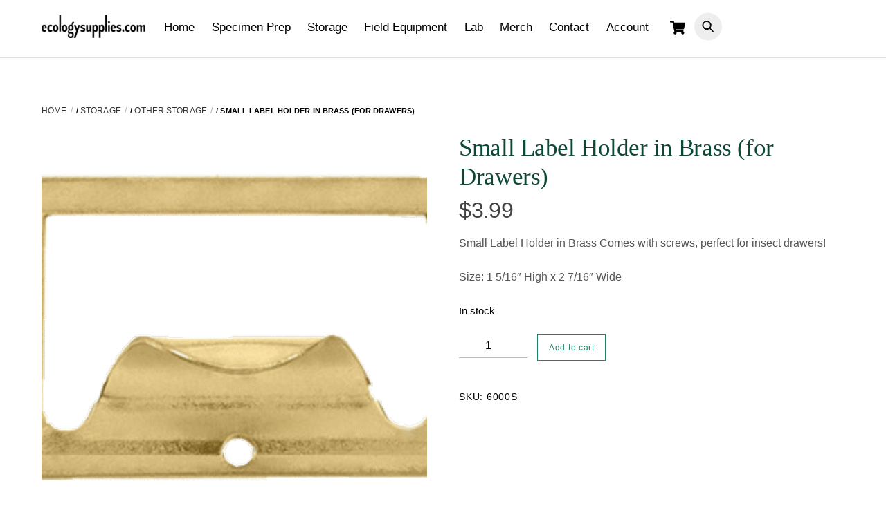

--- FILE ---
content_type: text/html; charset=UTF-8
request_url: https://ecologysupplies.com/products/small-label-holder-in-brass-for-drawers/
body_size: 37558
content:
<!DOCTYPE html><html lang="en-US" prefix="og: https://ogp.me/ns#"><head><meta charset="UTF-8"><meta name="viewport" content="width=device-width, initial-scale=1, minimum-scale=1"><style id="tb_inline_styles" data-no-optimize="1">.tb_animation_on{overflow-x:hidden}.themify_builder .wow{visibility:hidden;animation-fill-mode:both}[data-tf-animation]{will-change:transform,opacity,visibility}.themify_builder .tf_lax_done{transition-duration:.8s;transition-timing-function:cubic-bezier(.165,.84,.44,1)}[data-sticky-active].tb_sticky_scroll_active{z-index:1}[data-sticky-active].tb_sticky_scroll_active .hide-on-stick{display:none}@media(min-width:1281px){.hide-desktop{width:0!important;height:0!important;padding:0!important;visibility:hidden!important;margin:0!important;display:table-column!important;background:0!important;content-visibility:hidden;overflow:hidden!important}}@media(min-width:769px) and (max-width:1280px){.hide-tablet_landscape{width:0!important;height:0!important;padding:0!important;visibility:hidden!important;margin:0!important;display:table-column!important;background:0!important;content-visibility:hidden;overflow:hidden!important}}@media(min-width:681px) and (max-width:768px){.hide-tablet{width:0!important;height:0!important;padding:0!important;visibility:hidden!important;margin:0!important;display:table-column!important;background:0!important;content-visibility:hidden;overflow:hidden!important}}@media(max-width:680px){.hide-mobile{width:0!important;height:0!important;padding:0!important;visibility:hidden!important;margin:0!important;display:table-column!important;background:0!important;content-visibility:hidden;overflow:hidden!important}}@media(max-width:768px){div.module-gallery-grid{--galn:var(--galt)}}@media(max-width:680px){
                .themify_map.tf_map_loaded{width:100%!important}
                .ui.builder_button,.ui.nav li a{padding:.525em 1.15em}
                .fullheight>.row_inner:not(.tb_col_count_1){min-height:0}
                div.module-gallery-grid{--galn:var(--galm);gap:8px}
            }</style><noscript><style>.themify_builder .wow,.wow .tf_lazy{visibility:visible!important}</style></noscript><style id="tf_lazy_common" data-no-optimize="1">img{
                max-width:100%;
                height:auto
            }
                                    :where(.tf_in_flx,.tf_flx){display:inline-flex;flex-wrap:wrap;place-items:center}
            .tf_fa,:is(em,i) tf-lottie{display:inline-block;vertical-align:middle}:is(em,i) tf-lottie{width:1.5em;height:1.5em}.tf_fa{width:1em;height:1em;stroke-width:0;stroke:currentColor;overflow:visible;fill:currentColor;pointer-events:none;text-rendering:optimizeSpeed;buffered-rendering:static}#tf_svg symbol{overflow:visible}:where(.tf_lazy){position:relative;visibility:visible;display:block;opacity:.3}.wow .tf_lazy:not(.tf_swiper-slide){visibility:hidden;opacity:1}div.tf_audio_lazy audio{visibility:hidden;height:0;display:inline}.mejs-container{visibility:visible}.tf_iframe_lazy{transition:opacity .3s ease-in-out;min-height:10px}:where(.tf_flx),.tf_swiper-wrapper{display:flex}.tf_swiper-slide{flex-shrink:0;opacity:0;width:100%;height:100%}.tf_swiper-wrapper>br,.tf_lazy.tf_swiper-wrapper .tf_lazy:after,.tf_lazy.tf_swiper-wrapper .tf_lazy:before{display:none}.tf_lazy:after,.tf_lazy:before{content:'';display:inline-block;position:absolute;width:10px!important;height:10px!important;margin:0 3px;top:50%!important;inset-inline:auto 50%!important;border-radius:100%;background-color:currentColor;visibility:visible;animation:tf-hrz-loader infinite .75s cubic-bezier(.2,.68,.18,1.08)}.tf_lazy:after{width:6px!important;height:6px!important;inset-inline:50% auto!important;margin-top:3px;animation-delay:-.4s}@keyframes tf-hrz-loader{0%,100%{transform:scale(1);opacity:1}50%{transform:scale(.1);opacity:.6}}.tf_lazy_lightbox{position:fixed;background:rgba(11,11,11,.8);color:#ccc;top:0;left:0;display:flex;align-items:center;justify-content:center;z-index:999}.tf_lazy_lightbox .tf_lazy:after,.tf_lazy_lightbox .tf_lazy:before{background:#fff}.tf_vd_lazy,tf-lottie{display:flex;flex-wrap:wrap}tf-lottie{aspect-ratio:1.777}.tf_w.tf_vd_lazy video{width:100%;height:auto;position:static;object-fit:cover}</style> <script data-cfasync="false" data-no-defer="1" data-no-minify="1" data-no-optimize="1">var ewww_webp_supported=!1;function check_webp_feature(A,e){var w;e=void 0!==e?e:function(){},ewww_webp_supported?e(ewww_webp_supported):((w=new Image).onload=function(){ewww_webp_supported=0<w.width&&0<w.height,e&&e(ewww_webp_supported)},w.onerror=function(){e&&e(!1)},w.src="data:image/webp;base64,"+{alpha:"UklGRkoAAABXRUJQVlA4WAoAAAAQAAAAAAAAAAAAQUxQSAwAAAARBxAR/Q9ERP8DAABWUDggGAAAABQBAJ0BKgEAAQAAAP4AAA3AAP7mtQAAAA=="}[A])}check_webp_feature("alpha");</script><script data-cfasync="false" data-no-defer="1" data-no-minify="1" data-no-optimize="1">var Arrive=function(c,w){"use strict";if(c.MutationObserver&&"undefined"!=typeof HTMLElement){var r,a=0,u=(r=HTMLElement.prototype.matches||HTMLElement.prototype.webkitMatchesSelector||HTMLElement.prototype.mozMatchesSelector||HTMLElement.prototype.msMatchesSelector,{matchesSelector:function(e,t){return e instanceof HTMLElement&&r.call(e,t)},addMethod:function(e,t,r){var a=e[t];e[t]=function(){return r.length==arguments.length?r.apply(this,arguments):"function"==typeof a?a.apply(this,arguments):void 0}},callCallbacks:function(e,t){t&&t.options.onceOnly&&1==t.firedElems.length&&(e=[e[0]]);for(var r,a=0;r=e[a];a++)r&&r.callback&&r.callback.call(r.elem,r.elem);t&&t.options.onceOnly&&1==t.firedElems.length&&t.me.unbindEventWithSelectorAndCallback.call(t.target,t.selector,t.callback)},checkChildNodesRecursively:function(e,t,r,a){for(var i,n=0;i=e[n];n++)r(i,t,a)&&a.push({callback:t.callback,elem:i}),0<i.childNodes.length&&u.checkChildNodesRecursively(i.childNodes,t,r,a)},mergeArrays:function(e,t){var r,a={};for(r in e)e.hasOwnProperty(r)&&(a[r]=e[r]);for(r in t)t.hasOwnProperty(r)&&(a[r]=t[r]);return a},toElementsArray:function(e){return e=void 0!==e&&("number"!=typeof e.length||e===c)?[e]:e}}),e=(l.prototype.addEvent=function(e,t,r,a){a={target:e,selector:t,options:r,callback:a,firedElems:[]};return this._beforeAdding&&this._beforeAdding(a),this._eventsBucket.push(a),a},l.prototype.removeEvent=function(e){for(var t,r=this._eventsBucket.length-1;t=this._eventsBucket[r];r--)e(t)&&(this._beforeRemoving&&this._beforeRemoving(t),(t=this._eventsBucket.splice(r,1))&&t.length&&(t[0].callback=null))},l.prototype.beforeAdding=function(e){this._beforeAdding=e},l.prototype.beforeRemoving=function(e){this._beforeRemoving=e},l),t=function(i,n){var o=new e,l=this,s={fireOnAttributesModification:!1};return o.beforeAdding(function(t){var e=t.target;e!==c.document&&e!==c||(e=document.getElementsByTagName("html")[0]);var r=new MutationObserver(function(e){n.call(this,e,t)}),a=i(t.options);r.observe(e,a),t.observer=r,t.me=l}),o.beforeRemoving(function(e){e.observer.disconnect()}),this.bindEvent=function(e,t,r){t=u.mergeArrays(s,t);for(var a=u.toElementsArray(this),i=0;i<a.length;i++)o.addEvent(a[i],e,t,r)},this.unbindEvent=function(){var r=u.toElementsArray(this);o.removeEvent(function(e){for(var t=0;t<r.length;t++)if(this===w||e.target===r[t])return!0;return!1})},this.unbindEventWithSelectorOrCallback=function(r){var a=u.toElementsArray(this),i=r,e="function"==typeof r?function(e){for(var t=0;t<a.length;t++)if((this===w||e.target===a[t])&&e.callback===i)return!0;return!1}:function(e){for(var t=0;t<a.length;t++)if((this===w||e.target===a[t])&&e.selector===r)return!0;return!1};o.removeEvent(e)},this.unbindEventWithSelectorAndCallback=function(r,a){var i=u.toElementsArray(this);o.removeEvent(function(e){for(var t=0;t<i.length;t++)if((this===w||e.target===i[t])&&e.selector===r&&e.callback===a)return!0;return!1})},this},i=new function(){var s={fireOnAttributesModification:!1,onceOnly:!1,existing:!1};function n(e,t,r){return!(!u.matchesSelector(e,t.selector)||(e._id===w&&(e._id=a++),-1!=t.firedElems.indexOf(e._id)))&&(t.firedElems.push(e._id),!0)}var c=(i=new t(function(e){var t={attributes:!1,childList:!0,subtree:!0};return e.fireOnAttributesModification&&(t.attributes=!0),t},function(e,i){e.forEach(function(e){var t=e.addedNodes,r=e.target,a=[];null!==t&&0<t.length?u.checkChildNodesRecursively(t,i,n,a):"attributes"===e.type&&n(r,i)&&a.push({callback:i.callback,elem:r}),u.callCallbacks(a,i)})})).bindEvent;return i.bindEvent=function(e,t,r){t=void 0===r?(r=t,s):u.mergeArrays(s,t);var a=u.toElementsArray(this);if(t.existing){for(var i=[],n=0;n<a.length;n++)for(var o=a[n].querySelectorAll(e),l=0;l<o.length;l++)i.push({callback:r,elem:o[l]});if(t.onceOnly&&i.length)return r.call(i[0].elem,i[0].elem);setTimeout(u.callCallbacks,1,i)}c.call(this,e,t,r)},i},o=new function(){var a={};function i(e,t){return u.matchesSelector(e,t.selector)}var n=(o=new t(function(){return{childList:!0,subtree:!0}},function(e,r){e.forEach(function(e){var t=e.removedNodes,e=[];null!==t&&0<t.length&&u.checkChildNodesRecursively(t,r,i,e),u.callCallbacks(e,r)})})).bindEvent;return o.bindEvent=function(e,t,r){t=void 0===r?(r=t,a):u.mergeArrays(a,t),n.call(this,e,t,r)},o};d(HTMLElement.prototype),d(NodeList.prototype),d(HTMLCollection.prototype),d(HTMLDocument.prototype),d(Window.prototype);var n={};return s(i,n,"unbindAllArrive"),s(o,n,"unbindAllLeave"),n}function l(){this._eventsBucket=[],this._beforeAdding=null,this._beforeRemoving=null}function s(e,t,r){u.addMethod(t,r,e.unbindEvent),u.addMethod(t,r,e.unbindEventWithSelectorOrCallback),u.addMethod(t,r,e.unbindEventWithSelectorAndCallback)}function d(e){e.arrive=i.bindEvent,s(i,e,"unbindArrive"),e.leave=o.bindEvent,s(o,e,"unbindLeave")}}(window,void 0),ewww_webp_supported=!1;function check_webp_feature(e,t){var r;ewww_webp_supported?t(ewww_webp_supported):((r=new Image).onload=function(){ewww_webp_supported=0<r.width&&0<r.height,t(ewww_webp_supported)},r.onerror=function(){t(!1)},r.src="data:image/webp;base64,"+{alpha:"UklGRkoAAABXRUJQVlA4WAoAAAAQAAAAAAAAAAAAQUxQSAwAAAARBxAR/Q9ERP8DAABWUDggGAAAABQBAJ0BKgEAAQAAAP4AAA3AAP7mtQAAAA==",animation:"UklGRlIAAABXRUJQVlA4WAoAAAASAAAAAAAAAAAAQU5JTQYAAAD/////AABBTk1GJgAAAAAAAAAAAAAAAAAAAGQAAABWUDhMDQAAAC8AAAAQBxAREYiI/gcA"}[e])}function ewwwLoadImages(e){if(e){for(var t=document.querySelectorAll(".batch-image img, .image-wrapper a, .ngg-pro-masonry-item a, .ngg-galleria-offscreen-seo-wrapper a"),r=0,a=t.length;r<a;r++)ewwwAttr(t[r],"data-src",t[r].getAttribute("data-webp")),ewwwAttr(t[r],"data-thumbnail",t[r].getAttribute("data-webp-thumbnail"));for(var i=document.querySelectorAll("div.woocommerce-product-gallery__image"),r=0,a=i.length;r<a;r++)ewwwAttr(i[r],"data-thumb",i[r].getAttribute("data-webp-thumb"))}for(var n=document.querySelectorAll("video"),r=0,a=n.length;r<a;r++)ewwwAttr(n[r],"poster",e?n[r].getAttribute("data-poster-webp"):n[r].getAttribute("data-poster-image"));for(var o,l=document.querySelectorAll("img.ewww_webp_lazy_load"),r=0,a=l.length;r<a;r++)e&&(ewwwAttr(l[r],"data-lazy-srcset",l[r].getAttribute("data-lazy-srcset-webp")),ewwwAttr(l[r],"data-srcset",l[r].getAttribute("data-srcset-webp")),ewwwAttr(l[r],"data-lazy-src",l[r].getAttribute("data-lazy-src-webp")),ewwwAttr(l[r],"data-src",l[r].getAttribute("data-src-webp")),ewwwAttr(l[r],"data-orig-file",l[r].getAttribute("data-webp-orig-file")),ewwwAttr(l[r],"data-medium-file",l[r].getAttribute("data-webp-medium-file")),ewwwAttr(l[r],"data-large-file",l[r].getAttribute("data-webp-large-file")),null!=(o=l[r].getAttribute("srcset"))&&!1!==o&&o.includes("R0lGOD")&&ewwwAttr(l[r],"src",l[r].getAttribute("data-lazy-src-webp"))),l[r].className=l[r].className.replace(/\bewww_webp_lazy_load\b/,"");for(var s=document.querySelectorAll(".ewww_webp"),r=0,a=s.length;r<a;r++)e?(ewwwAttr(s[r],"srcset",s[r].getAttribute("data-srcset-webp")),ewwwAttr(s[r],"src",s[r].getAttribute("data-src-webp")),ewwwAttr(s[r],"data-orig-file",s[r].getAttribute("data-webp-orig-file")),ewwwAttr(s[r],"data-medium-file",s[r].getAttribute("data-webp-medium-file")),ewwwAttr(s[r],"data-large-file",s[r].getAttribute("data-webp-large-file")),ewwwAttr(s[r],"data-large_image",s[r].getAttribute("data-webp-large_image")),ewwwAttr(s[r],"data-src",s[r].getAttribute("data-webp-src"))):(ewwwAttr(s[r],"srcset",s[r].getAttribute("data-srcset-img")),ewwwAttr(s[r],"src",s[r].getAttribute("data-src-img"))),s[r].className=s[r].className.replace(/\bewww_webp\b/,"ewww_webp_loaded");window.jQuery&&jQuery.fn.isotope&&jQuery.fn.imagesLoaded&&(jQuery(".fusion-posts-container-infinite").imagesLoaded(function(){jQuery(".fusion-posts-container-infinite").hasClass("isotope")&&jQuery(".fusion-posts-container-infinite").isotope()}),jQuery(".fusion-portfolio:not(.fusion-recent-works) .fusion-portfolio-wrapper").imagesLoaded(function(){jQuery(".fusion-portfolio:not(.fusion-recent-works) .fusion-portfolio-wrapper").isotope()}))}function ewwwWebPInit(e){ewwwLoadImages(e),ewwwNggLoadGalleries(e),document.arrive(".ewww_webp",function(){ewwwLoadImages(e)}),document.arrive(".ewww_webp_lazy_load",function(){ewwwLoadImages(e)}),document.arrive("videos",function(){ewwwLoadImages(e)}),"loading"==document.readyState?document.addEventListener("DOMContentLoaded",ewwwJSONParserInit):("undefined"!=typeof galleries&&ewwwNggParseGalleries(e),ewwwWooParseVariations(e))}function ewwwAttr(e,t,r){null!=r&&!1!==r&&e.setAttribute(t,r)}function ewwwJSONParserInit(){"undefined"!=typeof galleries&&check_webp_feature("alpha",ewwwNggParseGalleries),check_webp_feature("alpha",ewwwWooParseVariations)}function ewwwWooParseVariations(e){if(e)for(var t=document.querySelectorAll("form.variations_form"),r=0,a=t.length;r<a;r++){var i=t[r].getAttribute("data-product_variations"),n=!1;try{for(var o in i=JSON.parse(i))void 0!==i[o]&&void 0!==i[o].image&&(void 0!==i[o].image.src_webp&&(i[o].image.src=i[o].image.src_webp,n=!0),void 0!==i[o].image.srcset_webp&&(i[o].image.srcset=i[o].image.srcset_webp,n=!0),void 0!==i[o].image.full_src_webp&&(i[o].image.full_src=i[o].image.full_src_webp,n=!0),void 0!==i[o].image.gallery_thumbnail_src_webp&&(i[o].image.gallery_thumbnail_src=i[o].image.gallery_thumbnail_src_webp,n=!0),void 0!==i[o].image.thumb_src_webp&&(i[o].image.thumb_src=i[o].image.thumb_src_webp,n=!0));n&&ewwwAttr(t[r],"data-product_variations",JSON.stringify(i))}catch(e){}}}function ewwwNggParseGalleries(e){if(e)for(var t in galleries){var r=galleries[t];galleries[t].images_list=ewwwNggParseImageList(r.images_list)}}function ewwwNggLoadGalleries(e){e&&document.addEventListener("ngg.galleria.themeadded",function(e,t){window.ngg_galleria._create_backup=window.ngg_galleria.create,window.ngg_galleria.create=function(e,t){var r=$(e).data("id");return galleries["gallery_"+r].images_list=ewwwNggParseImageList(galleries["gallery_"+r].images_list),window.ngg_galleria._create_backup(e,t)}})}function ewwwNggParseImageList(e){for(var t in e){var r=e[t];if(void 0!==r["image-webp"]&&(e[t].image=r["image-webp"],delete e[t]["image-webp"]),void 0!==r["thumb-webp"]&&(e[t].thumb=r["thumb-webp"],delete e[t]["thumb-webp"]),void 0!==r.full_image_webp&&(e[t].full_image=r.full_image_webp,delete e[t].full_image_webp),void 0!==r.srcsets)for(var a in r.srcsets)nggSrcset=r.srcsets[a],void 0!==r.srcsets[a+"-webp"]&&(e[t].srcsets[a]=r.srcsets[a+"-webp"],delete e[t].srcsets[a+"-webp"]);if(void 0!==r.full_srcsets)for(var i in r.full_srcsets)nggFSrcset=r.full_srcsets[i],void 0!==r.full_srcsets[i+"-webp"]&&(e[t].full_srcsets[i]=r.full_srcsets[i+"-webp"],delete e[t].full_srcsets[i+"-webp"])}return e}check_webp_feature("alpha",ewwwWebPInit);</script><script type="text/template" id="tmpl-variation-template"><div class="woocommerce-variation-description">{{{ data.variation.variation_description }}}</div>
	<div class="woocommerce-variation-price">{{{ data.variation.price_html }}}</div>
	<div class="woocommerce-variation-availability">{{{ data.variation.availability_html }}}</div></script> <script type="text/template" id="tmpl-unavailable-variation-template"><p role="alert">Sorry, this product is unavailable. Please choose a different combination.</p></script> <script data-no-defer="1" data-ezscrex="false" data-cfasync="false" data-pagespeed-no-defer data-cookieconsent="ignore">var ctPublicFunctions = {"_ajax_nonce":"3e5b28832a","_rest_nonce":"ee69d78495","_ajax_url":"\/wp-admin\/admin-ajax.php","_rest_url":"https:\/\/ecologysupplies.com\/wp-json\/","data__cookies_type":"none","data__ajax_type":"rest","data__bot_detector_enabled":"1","data__frontend_data_log_enabled":1,"cookiePrefix":"","wprocket_detected":false,"host_url":"ecologysupplies.com","text__ee_click_to_select":"Click to select the whole data","text__ee_original_email":"The complete one is","text__ee_got_it":"Got it","text__ee_blocked":"Blocked","text__ee_cannot_connect":"Cannot connect","text__ee_cannot_decode":"Can not decode email. Unknown reason","text__ee_email_decoder":"CleanTalk email decoder","text__ee_wait_for_decoding":"The magic is on the way!","text__ee_decoding_process":"Please wait a few seconds while we decode the contact data."}</script> <script data-no-defer="1" data-ezscrex="false" data-cfasync="false" data-pagespeed-no-defer data-cookieconsent="ignore">var ctPublic = {"_ajax_nonce":"3e5b28832a","settings__forms__check_internal":"0","settings__forms__check_external":"0","settings__forms__force_protection":"1","settings__forms__search_test":"1","settings__forms__wc_add_to_cart":"0","settings__data__bot_detector_enabled":"1","settings__sfw__anti_crawler":0,"blog_home":"https:\/\/ecologysupplies.com\/","pixel__setting":"3","pixel__enabled":true,"pixel__url":null,"data__email_check_before_post":"1","data__email_check_exist_post":"1","data__cookies_type":"none","data__key_is_ok":true,"data__visible_fields_required":true,"wl_brandname":"Anti-Spam by CleanTalk","wl_brandname_short":"CleanTalk","ct_checkjs_key":"ba4f3170907db23fedc6f8abda7e614d23e687530c232d72c90468c145c326fa","emailEncoderPassKey":"367fede642b309b5211cd04425ef6e6d","bot_detector_forms_excluded":"W10=","advancedCacheExists":true,"varnishCacheExists":false,"wc_ajax_add_to_cart":true}</script>  <script data-cfasync="false" data-pagespeed-no-defer>var gtm4wp_datalayer_name = "dataLayer";
	var dataLayer = dataLayer || [];
	const gtm4wp_use_sku_instead = 0;
	const gtm4wp_currency = 'USD';
	const gtm4wp_product_per_impression = 10;
	const gtm4wp_clear_ecommerce = false;
	const gtm4wp_datalayer_max_timeout = 2000;</script> <title>Small Label Holder in Brass (for Drawers) &#045; Ecology Supplies</title><meta name="description" content="Small Label Holder in Brass Comes with screws, perfect for insect drawers! Size: 1 5/16&quot; High x 2 7/16&quot; Wide"/><meta name="robots" content="follow, index, max-snippet:-1, max-video-preview:-1, max-image-preview:large"/><link rel="canonical" href="https://ecologysupplies.com/products/small-label-holder-in-brass-for-drawers/" /><meta property="og:locale" content="en_US" /><meta property="og:type" content="product" /><meta property="og:title" content="Small Label Holder in Brass (for Drawers) &#045; Ecology Supplies" /><meta property="og:description" content="Small Label Holder in Brass Comes with screws, perfect for insect drawers! Size: 1 5/16&quot; High x 2 7/16&quot; Wide" /><meta property="og:url" content="https://ecologysupplies.com/products/small-label-holder-in-brass-for-drawers/" /><meta property="og:site_name" content="Ecology Supplies" /><meta property="og:updated_time" content="2026-01-09T16:03:44-05:00" /><meta property="og:image" content="https://ecologysupplies.com/wp-content/uploads/2023/04/FC-20-P-e1682652458806.png" /><meta property="og:image:secure_url" content="https://ecologysupplies.com/wp-content/uploads/2023/04/FC-20-P-e1682652458806.png" /><meta property="og:image:width" content="400" /><meta property="og:image:height" content="262" /><meta property="og:image:alt" content="Small Label Holder in Brass" /><meta property="og:image:type" content="image/png" /><meta property="product:price:amount" content="3.99" /><meta property="product:price:currency" content="USD" /><meta property="product:availability" content="instock" /><meta name="twitter:card" content="summary_large_image" /><meta name="twitter:title" content="Small Label Holder in Brass (for Drawers) &#045; Ecology Supplies" /><meta name="twitter:description" content="Small Label Holder in Brass Comes with screws, perfect for insect drawers! Size: 1 5/16&quot; High x 2 7/16&quot; Wide" /><meta name="twitter:image" content="https://ecologysupplies.com/wp-content/uploads/2023/04/FC-20-P-e1682652458806.png" /><meta name="twitter:label1" content="Price" /><meta name="twitter:data1" content="&#036;3.99" /><meta name="twitter:label2" content="Availability" /><meta name="twitter:data2" content="In stock " /> <script type="application/ld+json" class="rank-math-schema">{"@context":"https://schema.org","@graph":[{"@type":"Organization","@id":"https://ecologysupplies.com/#organization","name":"ecologysupplies.com"},{"@type":"WebSite","@id":"https://ecologysupplies.com/#website","url":"https://ecologysupplies.com","name":"Ecology Supplies","publisher":{"@id":"https://ecologysupplies.com/#organization"},"inLanguage":"en-US"},{"@type":"ImageObject","@id":"https://ecologysupplies.com/wp-content/uploads/2023/04/FC-20-P-e1682652458806.png","url":"https://ecologysupplies.com/wp-content/uploads/2023/04/FC-20-P-e1682652458806.png","width":"400","height":"262","caption":"Small Label Holder in Brass","inLanguage":"en-US"},{"@type":"ItemPage","@id":"https://ecologysupplies.com/products/small-label-holder-in-brass-for-drawers/#webpage","url":"https://ecologysupplies.com/products/small-label-holder-in-brass-for-drawers/","name":"Small Label Holder in Brass (for Drawers) &#045; Ecology Supplies","datePublished":"2023-04-19T23:05:58-05:00","dateModified":"2026-01-09T16:03:44-05:00","isPartOf":{"@id":"https://ecologysupplies.com/#website"},"primaryImageOfPage":{"@id":"https://ecologysupplies.com/wp-content/uploads/2023/04/FC-20-P-e1682652458806.png"},"inLanguage":"en-US"},{"@type":"Product","name":"Small Label Holder in Brass (for Drawers) &#045; Ecology Supplies","description":"Small Label Holder in Brass Comes with screws, perfect for insect drawers! Size: 1 5/16\" High x 2 7/16\" Wide","sku":"6000S","category":"In Stock","mainEntityOfPage":{"@id":"https://ecologysupplies.com/products/small-label-holder-in-brass-for-drawers/#webpage"},"weight":{"@type":"QuantitativeValue","unitCode":"ONZ","value":".1"},"image":[{"@type":"ImageObject","url":"https://ecologysupplies.com/wp-content/uploads/2023/04/FC-20-P-e1682652458806.png","height":"262","width":"400"}],"offers":{"@type":"Offer","price":"3.99","priceCurrency":"USD","priceValidUntil":"2027-12-31","availability":"http://schema.org/InStock","itemCondition":"NewCondition","url":"https://ecologysupplies.com/products/small-label-holder-in-brass-for-drawers/","seller":{"@type":"Organization","@id":"https://ecologysupplies.com/","name":"Ecology Supplies","url":"https://ecologysupplies.com"},"priceSpecification":{"price":"3.99","priceCurrency":"USD","valueAddedTaxIncluded":"false"}},"@id":"https://ecologysupplies.com/products/small-label-holder-in-brass-for-drawers/#richSnippet"}]}</script> <link rel="alternate" type="application/rss+xml" title="Ecology Supplies &raquo; Feed" href="https://ecologysupplies.com/feed/" /><link rel="alternate" type="application/rss+xml" title="Ecology Supplies &raquo; Comments Feed" href="https://ecologysupplies.com/comments/feed/" /><link rel="alternate" title="oEmbed (JSON)" type="application/json+oembed" href="https://ecologysupplies.com/wp-json/oembed/1.0/embed?url=https%3A%2F%2Fecologysupplies.com%2Fproducts%2Fsmall-label-holder-in-brass-for-drawers%2F" /><link rel="alternate" title="oEmbed (XML)" type="text/xml+oembed" href="https://ecologysupplies.com/wp-json/oembed/1.0/embed?url=https%3A%2F%2Fecologysupplies.com%2Fproducts%2Fsmall-label-holder-in-brass-for-drawers%2F&#038;format=xml" /><style id='wp-img-auto-sizes-contain-inline-css'>img:is([sizes=auto i],[sizes^="auto," i]){contain-intrinsic-size:3000px 1500px}
/*# sourceURL=wp-img-auto-sizes-contain-inline-css */</style><link rel="preload" href="https://ecologysupplies.com/wp-content/plugins/litespeed-cache/assets/css/litespeed-dummy.css?ver=6.9" as="style"><link rel="preload" as="image" href="https://ecologysupplies.com/wp-content/uploads/2022/12/ecologysupplies-logo-e1670291763811.png"><link rel="preload" href="https://ecologysupplies.com/wp-content/plugins/woo-product-bundle-premium/assets/css/blocks.css?ver=8.4.2" as="style"><link data-optimized="1" rel='stylesheet' id='woosb-blocks-css' href='https://ecologysupplies.com/wp-content/litespeed/css/94a145c20e266e1b6b772d3b426dcbc2.css?ver=64368' media='all' /><style id='global-styles-inline-css'>:root{--wp--preset--aspect-ratio--square: 1;--wp--preset--aspect-ratio--4-3: 4/3;--wp--preset--aspect-ratio--3-4: 3/4;--wp--preset--aspect-ratio--3-2: 3/2;--wp--preset--aspect-ratio--2-3: 2/3;--wp--preset--aspect-ratio--16-9: 16/9;--wp--preset--aspect-ratio--9-16: 9/16;--wp--preset--color--black: #000000;--wp--preset--color--cyan-bluish-gray: #abb8c3;--wp--preset--color--white: #ffffff;--wp--preset--color--pale-pink: #f78da7;--wp--preset--color--vivid-red: #cf2e2e;--wp--preset--color--luminous-vivid-orange: #ff6900;--wp--preset--color--luminous-vivid-amber: #fcb900;--wp--preset--color--light-green-cyan: #7bdcb5;--wp--preset--color--vivid-green-cyan: #00d084;--wp--preset--color--pale-cyan-blue: #8ed1fc;--wp--preset--color--vivid-cyan-blue: #0693e3;--wp--preset--color--vivid-purple: #9b51e0;--wp--preset--gradient--vivid-cyan-blue-to-vivid-purple: linear-gradient(135deg,rgb(6,147,227) 0%,rgb(155,81,224) 100%);--wp--preset--gradient--light-green-cyan-to-vivid-green-cyan: linear-gradient(135deg,rgb(122,220,180) 0%,rgb(0,208,130) 100%);--wp--preset--gradient--luminous-vivid-amber-to-luminous-vivid-orange: linear-gradient(135deg,rgb(252,185,0) 0%,rgb(255,105,0) 100%);--wp--preset--gradient--luminous-vivid-orange-to-vivid-red: linear-gradient(135deg,rgb(255,105,0) 0%,rgb(207,46,46) 100%);--wp--preset--gradient--very-light-gray-to-cyan-bluish-gray: linear-gradient(135deg,rgb(238,238,238) 0%,rgb(169,184,195) 100%);--wp--preset--gradient--cool-to-warm-spectrum: linear-gradient(135deg,rgb(74,234,220) 0%,rgb(151,120,209) 20%,rgb(207,42,186) 40%,rgb(238,44,130) 60%,rgb(251,105,98) 80%,rgb(254,248,76) 100%);--wp--preset--gradient--blush-light-purple: linear-gradient(135deg,rgb(255,206,236) 0%,rgb(152,150,240) 100%);--wp--preset--gradient--blush-bordeaux: linear-gradient(135deg,rgb(254,205,165) 0%,rgb(254,45,45) 50%,rgb(107,0,62) 100%);--wp--preset--gradient--luminous-dusk: linear-gradient(135deg,rgb(255,203,112) 0%,rgb(199,81,192) 50%,rgb(65,88,208) 100%);--wp--preset--gradient--pale-ocean: linear-gradient(135deg,rgb(255,245,203) 0%,rgb(182,227,212) 50%,rgb(51,167,181) 100%);--wp--preset--gradient--electric-grass: linear-gradient(135deg,rgb(202,248,128) 0%,rgb(113,206,126) 100%);--wp--preset--gradient--midnight: linear-gradient(135deg,rgb(2,3,129) 0%,rgb(40,116,252) 100%);--wp--preset--font-size--small: 13px;--wp--preset--font-size--medium: clamp(14px, 0.875rem + ((1vw - 3.2px) * 0.469), 20px);--wp--preset--font-size--large: clamp(22.041px, 1.378rem + ((1vw - 3.2px) * 1.091), 36px);--wp--preset--font-size--x-large: clamp(25.014px, 1.563rem + ((1vw - 3.2px) * 1.327), 42px);--wp--preset--font-family--system-font: -apple-system,BlinkMacSystemFont,"Segoe UI",Roboto,Oxygen-Sans,Ubuntu,Cantarell,"Helvetica Neue",sans-serif;--wp--preset--spacing--20: 0.44rem;--wp--preset--spacing--30: 0.67rem;--wp--preset--spacing--40: 1rem;--wp--preset--spacing--50: 1.5rem;--wp--preset--spacing--60: 2.25rem;--wp--preset--spacing--70: 3.38rem;--wp--preset--spacing--80: 5.06rem;--wp--preset--shadow--natural: 6px 6px 9px rgba(0, 0, 0, 0.2);--wp--preset--shadow--deep: 12px 12px 50px rgba(0, 0, 0, 0.4);--wp--preset--shadow--sharp: 6px 6px 0px rgba(0, 0, 0, 0.2);--wp--preset--shadow--outlined: 6px 6px 0px -3px rgb(255, 255, 255), 6px 6px rgb(0, 0, 0);--wp--preset--shadow--crisp: 6px 6px 0px rgb(0, 0, 0);}:where(body) { margin: 0; }.wp-site-blocks > .alignleft { float: left; margin-right: 2em; }.wp-site-blocks > .alignright { float: right; margin-left: 2em; }.wp-site-blocks > .aligncenter { justify-content: center; margin-left: auto; margin-right: auto; }:where(.wp-site-blocks) > * { margin-block-start: 24px; margin-block-end: 0; }:where(.wp-site-blocks) > :first-child { margin-block-start: 0; }:where(.wp-site-blocks) > :last-child { margin-block-end: 0; }:root { --wp--style--block-gap: 24px; }:root :where(.is-layout-flow) > :first-child{margin-block-start: 0;}:root :where(.is-layout-flow) > :last-child{margin-block-end: 0;}:root :where(.is-layout-flow) > *{margin-block-start: 24px;margin-block-end: 0;}:root :where(.is-layout-constrained) > :first-child{margin-block-start: 0;}:root :where(.is-layout-constrained) > :last-child{margin-block-end: 0;}:root :where(.is-layout-constrained) > *{margin-block-start: 24px;margin-block-end: 0;}:root :where(.is-layout-flex){gap: 24px;}:root :where(.is-layout-grid){gap: 24px;}.is-layout-flow > .alignleft{float: left;margin-inline-start: 0;margin-inline-end: 2em;}.is-layout-flow > .alignright{float: right;margin-inline-start: 2em;margin-inline-end: 0;}.is-layout-flow > .aligncenter{margin-left: auto !important;margin-right: auto !important;}.is-layout-constrained > .alignleft{float: left;margin-inline-start: 0;margin-inline-end: 2em;}.is-layout-constrained > .alignright{float: right;margin-inline-start: 2em;margin-inline-end: 0;}.is-layout-constrained > .aligncenter{margin-left: auto !important;margin-right: auto !important;}.is-layout-constrained > :where(:not(.alignleft):not(.alignright):not(.alignfull)){margin-left: auto !important;margin-right: auto !important;}body .is-layout-flex{display: flex;}.is-layout-flex{flex-wrap: wrap;align-items: center;}.is-layout-flex > :is(*, div){margin: 0;}body .is-layout-grid{display: grid;}.is-layout-grid > :is(*, div){margin: 0;}body{font-family: var(--wp--preset--font-family--system-font);font-size: var(--wp--preset--font-size--medium);line-height: 1.6;padding-top: 0px;padding-right: 0px;padding-bottom: 0px;padding-left: 0px;}a:where(:not(.wp-element-button)){text-decoration: underline;}:root :where(.wp-element-button, .wp-block-button__link){background-color: #32373c;border-width: 0;color: #fff;font-family: inherit;font-size: inherit;font-style: inherit;font-weight: inherit;letter-spacing: inherit;line-height: inherit;padding-top: calc(0.667em + 2px);padding-right: calc(1.333em + 2px);padding-bottom: calc(0.667em + 2px);padding-left: calc(1.333em + 2px);text-decoration: none;text-transform: inherit;}.has-black-color{color: var(--wp--preset--color--black) !important;}.has-cyan-bluish-gray-color{color: var(--wp--preset--color--cyan-bluish-gray) !important;}.has-white-color{color: var(--wp--preset--color--white) !important;}.has-pale-pink-color{color: var(--wp--preset--color--pale-pink) !important;}.has-vivid-red-color{color: var(--wp--preset--color--vivid-red) !important;}.has-luminous-vivid-orange-color{color: var(--wp--preset--color--luminous-vivid-orange) !important;}.has-luminous-vivid-amber-color{color: var(--wp--preset--color--luminous-vivid-amber) !important;}.has-light-green-cyan-color{color: var(--wp--preset--color--light-green-cyan) !important;}.has-vivid-green-cyan-color{color: var(--wp--preset--color--vivid-green-cyan) !important;}.has-pale-cyan-blue-color{color: var(--wp--preset--color--pale-cyan-blue) !important;}.has-vivid-cyan-blue-color{color: var(--wp--preset--color--vivid-cyan-blue) !important;}.has-vivid-purple-color{color: var(--wp--preset--color--vivid-purple) !important;}.has-black-background-color{background-color: var(--wp--preset--color--black) !important;}.has-cyan-bluish-gray-background-color{background-color: var(--wp--preset--color--cyan-bluish-gray) !important;}.has-white-background-color{background-color: var(--wp--preset--color--white) !important;}.has-pale-pink-background-color{background-color: var(--wp--preset--color--pale-pink) !important;}.has-vivid-red-background-color{background-color: var(--wp--preset--color--vivid-red) !important;}.has-luminous-vivid-orange-background-color{background-color: var(--wp--preset--color--luminous-vivid-orange) !important;}.has-luminous-vivid-amber-background-color{background-color: var(--wp--preset--color--luminous-vivid-amber) !important;}.has-light-green-cyan-background-color{background-color: var(--wp--preset--color--light-green-cyan) !important;}.has-vivid-green-cyan-background-color{background-color: var(--wp--preset--color--vivid-green-cyan) !important;}.has-pale-cyan-blue-background-color{background-color: var(--wp--preset--color--pale-cyan-blue) !important;}.has-vivid-cyan-blue-background-color{background-color: var(--wp--preset--color--vivid-cyan-blue) !important;}.has-vivid-purple-background-color{background-color: var(--wp--preset--color--vivid-purple) !important;}.has-black-border-color{border-color: var(--wp--preset--color--black) !important;}.has-cyan-bluish-gray-border-color{border-color: var(--wp--preset--color--cyan-bluish-gray) !important;}.has-white-border-color{border-color: var(--wp--preset--color--white) !important;}.has-pale-pink-border-color{border-color: var(--wp--preset--color--pale-pink) !important;}.has-vivid-red-border-color{border-color: var(--wp--preset--color--vivid-red) !important;}.has-luminous-vivid-orange-border-color{border-color: var(--wp--preset--color--luminous-vivid-orange) !important;}.has-luminous-vivid-amber-border-color{border-color: var(--wp--preset--color--luminous-vivid-amber) !important;}.has-light-green-cyan-border-color{border-color: var(--wp--preset--color--light-green-cyan) !important;}.has-vivid-green-cyan-border-color{border-color: var(--wp--preset--color--vivid-green-cyan) !important;}.has-pale-cyan-blue-border-color{border-color: var(--wp--preset--color--pale-cyan-blue) !important;}.has-vivid-cyan-blue-border-color{border-color: var(--wp--preset--color--vivid-cyan-blue) !important;}.has-vivid-purple-border-color{border-color: var(--wp--preset--color--vivid-purple) !important;}.has-vivid-cyan-blue-to-vivid-purple-gradient-background{background: var(--wp--preset--gradient--vivid-cyan-blue-to-vivid-purple) !important;}.has-light-green-cyan-to-vivid-green-cyan-gradient-background{background: var(--wp--preset--gradient--light-green-cyan-to-vivid-green-cyan) !important;}.has-luminous-vivid-amber-to-luminous-vivid-orange-gradient-background{background: var(--wp--preset--gradient--luminous-vivid-amber-to-luminous-vivid-orange) !important;}.has-luminous-vivid-orange-to-vivid-red-gradient-background{background: var(--wp--preset--gradient--luminous-vivid-orange-to-vivid-red) !important;}.has-very-light-gray-to-cyan-bluish-gray-gradient-background{background: var(--wp--preset--gradient--very-light-gray-to-cyan-bluish-gray) !important;}.has-cool-to-warm-spectrum-gradient-background{background: var(--wp--preset--gradient--cool-to-warm-spectrum) !important;}.has-blush-light-purple-gradient-background{background: var(--wp--preset--gradient--blush-light-purple) !important;}.has-blush-bordeaux-gradient-background{background: var(--wp--preset--gradient--blush-bordeaux) !important;}.has-luminous-dusk-gradient-background{background: var(--wp--preset--gradient--luminous-dusk) !important;}.has-pale-ocean-gradient-background{background: var(--wp--preset--gradient--pale-ocean) !important;}.has-electric-grass-gradient-background{background: var(--wp--preset--gradient--electric-grass) !important;}.has-midnight-gradient-background{background: var(--wp--preset--gradient--midnight) !important;}.has-small-font-size{font-size: var(--wp--preset--font-size--small) !important;}.has-medium-font-size{font-size: var(--wp--preset--font-size--medium) !important;}.has-large-font-size{font-size: var(--wp--preset--font-size--large) !important;}.has-x-large-font-size{font-size: var(--wp--preset--font-size--x-large) !important;}.has-system-font-font-family{font-family: var(--wp--preset--font-family--system-font) !important;}
:root :where(.wp-block-pullquote){font-size: clamp(0.984em, 0.984rem + ((1vw - 0.2em) * 0.645), 1.5em);line-height: 1.6;}
/*# sourceURL=global-styles-inline-css */</style><link rel="preload" href="https://ecologysupplies.com/wp-content/plugins/announcement-bar/css/style.css?ver=2.2.4" as="style"><link data-optimized="1" rel='stylesheet' id='announcement-bar-style-css' href='https://ecologysupplies.com/wp-content/litespeed/css/80bb8c1304127ddfc179c0379bcbaa5e.css?ver=e4f2a' media='all' /><link rel="preload" href="https://ecologysupplies.com/wp-content/plugins/cleantalk-spam-protect/css/cleantalk-public.min.css?ver=6.70.1_1767729399" as="style"><link data-optimized="1" rel='stylesheet' id='cleantalk-public-css-css' href='https://ecologysupplies.com/wp-content/litespeed/css/1ee6a48fa80f0e7f43c45c1e6f840147.css?ver=ba272' media='all' /><link rel="preload" href="https://ecologysupplies.com/wp-content/plugins/cleantalk-spam-protect/css/cleantalk-email-decoder.min.css?ver=6.70.1_1767729399" as="style"><link data-optimized="1" rel='stylesheet' id='cleantalk-email-decoder-css-css' href='https://ecologysupplies.com/wp-content/litespeed/css/4b333f59731a129fbf1dc8ca85155faa.css?ver=11866' media='all' /><link rel="preload" href="https://ecologysupplies.com/wp-content/plugins/free-shipping-notification-woocommerce/public/css/pisol-fsnw-public.css?ver=2.2.73" as="style"><link data-optimized="1" rel='stylesheet' id='pisol-fsnw-css' href='https://ecologysupplies.com/wp-content/litespeed/css/d8a9299659544fd18455b10c04785a10.css?ver=7a48f' media='all' /><link rel="preload" href="https://ecologysupplies.com/wp-content/plugins/giftware/public/css/ultimate-woocommerce-gift-card-public.css?ver=4.2.3" as="style"><link data-optimized="1" rel='stylesheet' id='giftware-css' href='https://ecologysupplies.com/wp-content/litespeed/css/02d329494847df5a58195b42a4eab09b.css?ver=bc9c2' media='all' /><link rel="preload" href="https://ecologysupplies.com/wp-content/plugins/giftware/public/css/jquery-ui.css?ver=4.2.3" as="style"><link data-optimized="1" rel='stylesheet' id='giftwarewps_uwgc_jquery-ui-datepicker-css' href='https://ecologysupplies.com/wp-content/litespeed/css/3c9c8de5bc3f244cdc35b8bd25a0f7d5.css?ver=c8da0' media='all' /><link rel="preload" href="https://ecologysupplies.com/wp-content/plugins/slicewp/assets/css/style-front-end.css?ver=1.2.3" as="style"><link data-optimized="1" rel='stylesheet' id='slicewp-style-css' href='https://ecologysupplies.com/wp-content/litespeed/css/5ff130bc57954459507c716b7e79db18.css?ver=a1421' media='all' /><link rel="preload" href="https://ecologysupplies.com/wp-content/plugins/tier-pricing-table-premium/assets/frontend/main.css?ver=5.5.1" as="style"><link data-optimized="1" rel='stylesheet' id='tiered-pricing-table-front-css-css' href='https://ecologysupplies.com/wp-content/litespeed/css/b710741297412a5dc898945e8464be1a.css?ver=c3644' media='all' /><link rel="preload" href="https://ecologysupplies.com/wp-content/plugins/woo-gift-cards-lite/public/css/woocommerce_gift_cards_lite-public.css?ver=3.2.4" as="style"><link data-optimized="1" rel='stylesheet' id='woo-gift-cards-lite-css' href='https://ecologysupplies.com/wp-content/litespeed/css/e2ab7e32428e41ab704f46dd9fe88889.css?ver=d7802' media='all' /><link rel="preload" href="https://ecologysupplies.com/wp-includes/css/dashicons.min.css?ver=6.9" as="style"><link data-optimized="1" rel='stylesheet' id='dashicons-css' href='https://ecologysupplies.com/wp-content/litespeed/css/e45d5cf17a25b1d87d64eba3861b2a3e.css?ver=5557f' media='all' /><link rel="preload" href="https://ecologysupplies.com/wp-includes/js/thickbox/thickbox.css?ver=6.9" as="style"><link data-optimized="1" rel='stylesheet' id='thickbox-css' href='https://ecologysupplies.com/wp-content/litespeed/css/3fc634bc64755fdb7ff8dc0ea9843bf7.css?ver=f4e9b' media='all' /><style id='woocommerce-inline-inline-css'>.woocommerce form .form-row .required { visibility: visible; }
/*# sourceURL=woocommerce-inline-inline-css */</style><link rel="preload" href="https://ecologysupplies.com/wp-content/plugins/complianz-gdpr/assets/css/cookieblocker.min.css?ver=1767735837" as="style"><link data-optimized="1" rel='stylesheet' id='cmplz-general-css' href='https://ecologysupplies.com/wp-content/litespeed/css/c6b8b81eb2fc37dd9099dcfa28500cc6.css?ver=4dd48' media='all' /><link rel="preload" href="https://ecologysupplies.com/wp-content/plugins/product-pre-orders-for-woo/css/product-pre-orders-for-woo-setting-frontend.css?ver=2.0.0" as="style"><link data-optimized="1" rel='stylesheet' id='product-pre-orders-for-woo-setting-frontend-css' href='https://ecologysupplies.com/wp-content/litespeed/css/a6ba373c1760151110f267a7382e9491.css?ver=44682' media='all' /><style id='product-pre-orders-for-woo-style-css-inline-css'>.wpro-pre-order-availability-date-cart{
                    color:#1f8369;
                }
                .wpro-pre-order-availability-date{
                    color:#1f8369;
                }
                .wpro-pre-order-shop-page{
                    color:#1f8369;
                }
            
/*# sourceURL=product-pre-orders-for-woo-style-css-inline-css */</style><link rel="preload" href="https://ecologysupplies.com/wp-content/plugins/wpc-linked-variation/assets/libs/hint/hint.css?ver=6.9" as="style"><link data-optimized="1" rel='stylesheet' id='hint-css' href='https://ecologysupplies.com/wp-content/litespeed/css/a553928ff9b0ac158162955e45320779.css?ver=59024' media='all' /><link rel="preload" href="https://ecologysupplies.com/wp-content/plugins/wpc-linked-variation/assets/css/frontend.css?ver=4.3.8" as="style"><link data-optimized="1" rel='stylesheet' id='wpclv-frontend-css' href='https://ecologysupplies.com/wp-content/litespeed/css/7599210e8e7034c3b3e5a1370580c80a.css?ver=86370' media='all' /><link rel="preload" href="https://ecologysupplies.com/wp-content/plugins/woo-product-bundle-premium/assets/css/frontend.css?ver=8.4.2" as="style"><link data-optimized="1" rel='stylesheet' id='woosb-frontend-css' href='https://ecologysupplies.com/wp-content/litespeed/css/7af7c0e5f56ecbf6b30da3f1619a299d.css?ver=ed35d' media='all' /><style id='pi-fsnw-dummy-inline-css'>.pisol-bar-container{
                top: 0px !important;
                background-color:#ee6443;
                color:#ffffff;
                font-weight:normal;
                font-size:16px;
            }

            .pisol-bar-container a{
                color:#ffffff;
                font-weight:normal;
                font-size:16px;
            }

            .pisol_shortcodes{
                color:#000000;
                font-weight:bold;
                font-size:16px;
            }

            .pisol-bar-container a.pisol-fsnw-close{
                color:#ffffff;
                font-weight:bold;
                font-size:22px;
            }
        
/*# sourceURL=pi-fsnw-dummy-inline-css */</style><link rel="preload" href="https://ecologysupplies.com/wp-content/plugins/back-in-stock-notifier-for-woocommerce/assets/css/frontend.min.css?ver=6.2.4" as="style"><link data-optimized="1" rel='stylesheet' id='cwginstock_frontend_css-css' href='https://ecologysupplies.com/wp-content/litespeed/css/a5d061d8a1db1929b62781c6281fdd0c.css?ver=48a4b' media='' /><link rel="preload" href="https://ecologysupplies.com/wp-content/plugins/back-in-stock-notifier-for-woocommerce/assets/css/bootstrap.min.css?ver=6.2.4" as="style"><link data-optimized="1" rel='stylesheet' id='cwginstock_bootstrap-css' href='https://ecologysupplies.com/wp-content/litespeed/css/64ded97edb3fe1b25e346b3d16a2dfcc.css?ver=1bcef' media='' /> <script data-optimized="1" src="https://ecologysupplies.com/wp-content/litespeed/js/2a0f32041d30a3a3f18a1ea8f34702d1.js?ver=4bf3c" id="jquery-core-js"></script> <script data-optimized="1" src="https://ecologysupplies.com/wp-content/litespeed/js/19d1544248393d927823e8d71d31e2fb.js?ver=854e4" id="jquery-migrate-js"></script> <script data-optimized="1" src="https://ecologysupplies.com/wp-content/litespeed/js/f2089c2440b98841404ef8ddcc0148a0.js?ver=9033d" id="apbct-public-bundle.min-js-js"></script> <script src="https://fd.cleantalk.org/ct-bot-detector-wrapper.js?ver=6.70.1" id="ct_bot_detector-js" defer data-wp-strategy="defer"></script> <script id="tiered-pricing-table-front-js-js-extra">var tieredPricingGlobalData = {"loadVariationTieredPricingNonce":"1f32c31095","isPremium":"yes","currencyOptions":{"currency_symbol":"&#36;","decimal_separator":".","thousand_separator":",","decimals":2,"price_format":"%1$s%2$s","trim_zeros":false},"supportedVariableProductTypes":["variable","variable-subscription"],"supportedSimpleProductTypes":["simple","variation","subscription","subscription-variation"]};
//# sourceURL=tiered-pricing-table-front-js-js-extra</script> <script data-optimized="1" src="https://ecologysupplies.com/wp-content/litespeed/js/04e07d596ca3ef0ad3754d731f914ee4.js?ver=8d9f2" id="tiered-pricing-table-front-js-js"></script> <script data-optimized="1" src="https://ecologysupplies.com/wp-content/litespeed/js/821f721676b6f1710e3aa3d2cd45c709.js?ver=37c01" id="wc-flexslider-js" defer data-wp-strategy="defer"></script> <script data-optimized="1" src="https://ecologysupplies.com/wp-content/litespeed/js/ee318ec02a7d1884db82f43ae99a34bb.js?ver=e39a8" id="wc-photoswipe-js" defer data-wp-strategy="defer"></script> <script data-optimized="1" src="https://ecologysupplies.com/wp-content/litespeed/js/901296fd47e0ea4a27238fa0dc1c21e6.js?ver=98159" id="wc-photoswipe-ui-default-js" defer data-wp-strategy="defer"></script> <script data-optimized="1" src="https://ecologysupplies.com/wp-content/litespeed/js/61b077bcc7bfbfe7074540782efe5793.js?ver=60843" id="wc-single-product-js" defer data-wp-strategy="defer"></script> <script id="slicewp-script-tracking-js-before">var slicewp_ajaxurl = "https:\/\/ecologysupplies.com\/wp-admin\/admin-ajax.php";
var slicewp = {"ajaxurl":"https:\/\/ecologysupplies.com\/wp-admin\/admin-ajax.php","cookie_duration":30,"affiliate_credit":"last","affiliate_keyword":"aff","predefined_date_ranges":{"past_7_days":"Past 7 days","past_30_days":"Past 30 days","week_to_date":"Week to date","month_to_date":"Month to date","year_to_date":"Year to date","last_week":"Last week","last_month":"Last month","last_year":"Last year"},"settings":{"active_currency":"USD","currency_symbol_position":"before","currency_thousands_separator":",","currency_decimal_separator":"."}};
//# sourceURL=slicewp-script-tracking-js-before</script> <script data-optimized="1" src="https://ecologysupplies.com/wp-content/litespeed/js/e7eb2894b5ba34dffa79dcc6ad0c394a.js?ver=691dd" id="slicewp-script-tracking-js"></script> <script id="WCPAY_ASSETS-js-extra">var wcpayAssets = {"url":"https://ecologysupplies.com/wp-content/plugins/woocommerce-payments/dist/"};
//# sourceURL=WCPAY_ASSETS-js-extra</script> <script data-optimized="1" src="https://ecologysupplies.com/wp-content/litespeed/js/678b5d8f32dffac344cc4dbf9361acea.js?ver=1bfd7" id="pisol-fsnw-circle-js"></script> <script id="pisol-fsnw-js-extra">var pisol_fsnw = {"wc_ajax_url":"/?wc-ajax=%%endpoint%%","ajax_url":"https://ecologysupplies.com/wp-admin/admin-ajax.php","showContinues":"","howLongToShow":"6000","percent":"0"};
//# sourceURL=pisol-fsnw-js-extra</script> <script data-optimized="1" src="https://ecologysupplies.com/wp-content/litespeed/js/d06777a133f0a6c8ed67657a23c647a5.js?ver=2d68f" id="pisol-fsnw-js"></script> <link rel="https://api.w.org/" href="https://ecologysupplies.com/wp-json/" /><link rel="alternate" title="JSON" type="application/json" href="https://ecologysupplies.com/wp-json/wp/v2/product/739" /><link rel="EditURI" type="application/rsd+xml" title="RSD" href="https://ecologysupplies.com/xmlrpc.php?rsd" /><meta name="generator" content="WordPress 6.9" /><link rel='shortlink' href='https://ecologysupplies.com/?p=739' /><link rel="stylesheet" type="text/css" href="https://cdn.datatables.net/1.11.5/css/jquery.dataTables.min.css"><script src="https://code.jquery.com/jquery-3.6.0.min.js"></script><script src="https://cdn.datatables.net/1.11.5/js/jquery.dataTables.min.js"></script><script>document.addEventListener("DOMContentLoaded", function() {
            // Initialize DataTables on the pricing list table
            jQuery("#pricing-list-table").DataTable({
                "pageLength": -1, // Show all entries
                "lengthChange": false // Disable the length change dropdown
            });
        });</script><style>h1 {
        font-size: 24px;
        font-weight: bold;
        margin-bottom: 10px;
    }
    p {
        font-size: 16px;
        color: #555;
        margin-bottom: 20px;
    }
    .pricing-list-table th, .pricing-list-table td {
        text-align: left;
        padding: 8px;
        border: 1px solid #ddd;
    }
    .pricing-list-table tbody tr:nth-child(even) {
        background-color: ##cbe5da;
    }
    /* Custom column widths */
    .pricing-list-table th:nth-child(1), .pricing-list-table td:nth-child(1) {
        width: 7%; /* SKU column */
    }
    .pricing-list-table th:nth-child(2), .pricing-list-table td:nth-child(2) {
        width: 30%; /* Product Name column */
    }
    .pricing-list-table th:nth-child(5), .pricing-list-table td:nth-child(5) {
        width: 14%; /* Status column */
    }
    .pricing-list-table th {
        background-color: #C5DCE1;
    }
    #export-pdf {
        margin-bottom: 15px;
        padding: 10px 15px;
        background-color: #0073aa;
        color: white;
        border: none;
        cursor: pointer;
    }</style> <script>jQuery(document).ready(function () {

						let $quantity = jQuery('.single_variation_wrap').find('[name=quantity]');

						jQuery(document).on('found_variation', function (e, variation) {

							if (variation.step) {
								$quantity.attr('step', variation.step);
								$quantity.data('step', variation.step);
							} else {
								$quantity.attr('step', 1);
								$quantity.data('step', 1);
							}

							if (variation.max_qty) {
								$quantity.attr('max', variation.max_qty);
								$quantity.data('max', variation.max_qty);
							} else {
								$quantity.removeAttr('max');
							}
						});

						jQuery(document).on('reset_data', function () {
							// Do not remove step attr - it can be used for some themes for +\- buttons
							$quantity.attr('step', 1);
							$quantity.data('step', 1);

							$quantity.removeAttr('max');
						});
					});</script> <script>// Tiered Pricing WOOCS Compatibility
			(function ($) {
				$('.tpt__tiered-pricing').on('tiered_price_update', function (event, data) {
					$.each($('.wcpa_form_outer'), function (i, el) {
						var $el = $(el);
						var product = $el.data('product');

						if (product) {
							product.wc_product_price = data.price;
							$(el).data('product', product);
						}
					});
				});
			})(jQuery);</script> <style>.cmplz-hidden {
					display: none !important;
				}</style>
 <script data-cfasync="false" data-pagespeed-no-defer>var dataLayer_content = {"pagePostType":"product","pagePostType2":"single-product","pagePostAuthor":"John Cortez","productRatingCounts":[],"productAverageRating":0,"productReviewCount":0,"productType":"simple","productIsVariable":0};
	dataLayer.push( dataLayer_content );</script> <script data-cfasync="false" data-pagespeed-no-defer>(function(w,d,s,l,i){w[l]=w[l]||[];w[l].push({'gtm.start':
new Date().getTime(),event:'gtm.js'});var f=d.getElementsByTagName(s)[0],
j=d.createElement(s),dl=l!='dataLayer'?'&l='+l:'';j.async=true;j.src=
'//www.googletagmanager.com/gtm.js?id='+i+dl;f.parentNode.insertBefore(j,f);
})(window,document,'script','dataLayer','GTM-TWMVFCH');</script> <style>@keyframes themifyAnimatedBG{
		0%{background-color:#33baab}100%{background-color:#e33b9e}50%{background-color:#4961d7}33.3%{background-color:#2ea85c}25%{background-color:#2bb8ed}20%{background-color:#dd5135}
	}
	.module_row.animated-bg{
		animation:themifyAnimatedBG 30000ms infinite alternate
	}</style><noscript><style>.woocommerce-product-gallery{ opacity: 1 !important; }</style></noscript><link rel="icon" href="https://ecologysupplies.com/wp-content/uploads/2022/12/cropped-ecologysuppliesant-32x32.jpg" sizes="32x32" /><link rel="icon" href="https://ecologysupplies.com/wp-content/uploads/2022/12/cropped-ecologysuppliesant-192x192.jpg" sizes="192x192" /><link rel="apple-touch-icon" href="https://ecologysupplies.com/wp-content/uploads/2022/12/cropped-ecologysuppliesant-180x180.jpg" /><meta name="msapplication-TileImage" content="https://ecologysupplies.com/wp-content/uploads/2022/12/cropped-ecologysuppliesant-270x270.jpg" /><link rel="prefetch" href="https://ecologysupplies.com/wp-content/themes/themify-ultra/js/themify-script.js?ver=8.0.8" as="script" fetchpriority="low"><link rel="prefetch" href="https://ecologysupplies.com/wp-content/themes/themify-ultra/themify/js/modules/themify-sidemenu.js?ver=8.2.0" as="script" fetchpriority="low"><link rel="prefetch" href="https://ecologysupplies.com/wp-content/themes/themify-ultra/js/modules/wc.js?ver=8.0.8" as="script" fetchpriority="low"><link rel="preload" href="https://ecologysupplies.com/wp-content/uploads/2022/12/ecologysupplies-logo-e1670291763811.png" as="image"><style id="tf_gf_fonts_style">@font-face{font-family:'EB Garamond';font-style:italic;font-display:swap;src:url(https://ecologysupplies.com/wp-content/uploads/2023/11/SlGFmQSNjdsmc35JDF1K5GRwUjcdlttVFm-rI7e8QL9wU6ingQ.woff2) format("woff2");unicode-range:U+0460-052F,U+1C80-1C8A,U+20B4,U+2DE0-2DFF,U+A640-A69F,U+FE2E-FE2F;}@font-face{font-family:'EB Garamond';font-style:italic;font-display:swap;src:url(https://ecologysupplies.com/wp-content/uploads/2020/07/SlGFmQSNjdsmc35JDF1K5GRwUjcdlttVFm-rI7e8QL95U6ingQ.woff2) format("woff2");unicode-range:U+0301,U+0400-045F,U+0490-0491,U+04B0-04B1,U+2116;}@font-face{font-family:'EB Garamond';font-style:italic;font-display:swap;src:url(https://ecologysupplies.com/wp-content/uploads/2020/07/SlGFmQSNjdsmc35JDF1K5GRwUjcdlttVFm-rI7e8QL9xU6ingQ.woff2) format("woff2");unicode-range:U+1F00-1FFF;}@font-face{font-family:'EB Garamond';font-style:italic;font-display:swap;src:url(https://ecologysupplies.com/wp-content/uploads/2020/07/SlGFmQSNjdsmc35JDF1K5GRwUjcdlttVFm-rI7e8QL9-U6ingQ.woff2) format("woff2");unicode-range:U+0370-0377,U+037A-037F,U+0384-038A,U+038C,U+038E-03A1,U+03A3-03FF;}@font-face{font-family:'EB Garamond';font-style:italic;font-display:swap;src:url(https://ecologysupplies.com/wp-content/uploads/2020/07/SlGFmQSNjdsmc35JDF1K5GRwUjcdlttVFm-rI7e8QL9yU6ingQ.woff2) format("woff2");unicode-range:U+0102-0103,U+0110-0111,U+0128-0129,U+0168-0169,U+01A0-01A1,U+01AF-01B0,U+0300-0301,U+0303-0304,U+0308-0309,U+0323,U+0329,U+1EA0-1EF9,U+20AB;}@font-face{font-family:'EB Garamond';font-style:italic;font-display:swap;src:url(https://ecologysupplies.com/wp-content/uploads/2020/07/SlGFmQSNjdsmc35JDF1K5GRwUjcdlttVFm-rI7e8QL9zU6ingQ.woff2) format("woff2");unicode-range:U+0100-02BA,U+02BD-02C5,U+02C7-02CC,U+02CE-02D7,U+02DD-02FF,U+0304,U+0308,U+0329,U+1D00-1DBF,U+1E00-1E9F,U+1EF2-1EFF,U+2020,U+20A0-20AB,U+20AD-20C0,U+2113,U+2C60-2C7F,U+A720-A7FF;}@font-face{font-family:'EB Garamond';font-style:italic;font-display:swap;src:url(https://ecologysupplies.com/wp-content/uploads/2020/07/SlGFmQSNjdsmc35JDF1K5GRwUjcdlttVFm-rI7e8QL99U6g.woff2) format("woff2");unicode-range:U+0000-00FF,U+0131,U+0152-0153,U+02BB-02BC,U+02C6,U+02DA,U+02DC,U+0304,U+0308,U+0329,U+2000-206F,U+20AC,U+2122,U+2191,U+2193,U+2212,U+2215,U+FEFF,U+FFFD;}@font-face{font-family:'EB Garamond';font-display:swap;src:url(https://ecologysupplies.com/wp-content/uploads/2020/07/SlGDmQSNjdsmc35JDF1K5E55YMjF_7DPuGi-6_RkCY9_S6w.woff2) format("woff2");unicode-range:U+0460-052F,U+1C80-1C8A,U+20B4,U+2DE0-2DFF,U+A640-A69F,U+FE2E-FE2F;}@font-face{font-family:'EB Garamond';font-display:swap;src:url(https://ecologysupplies.com/wp-content/uploads/2020/07/SlGDmQSNjdsmc35JDF1K5E55YMjF_7DPuGi-6_RkAI9_S6w.woff2) format("woff2");unicode-range:U+0301,U+0400-045F,U+0490-0491,U+04B0-04B1,U+2116;}@font-face{font-family:'EB Garamond';font-display:swap;src:url(https://ecologysupplies.com/wp-content/uploads/2020/07/SlGDmQSNjdsmc35JDF1K5E55YMjF_7DPuGi-6_RkCI9_S6w.woff2) format("woff2");unicode-range:U+1F00-1FFF;}@font-face{font-family:'EB Garamond';font-display:swap;src:url(https://ecologysupplies.com/wp-content/uploads/2020/07/SlGDmQSNjdsmc35JDF1K5E55YMjF_7DPuGi-6_RkB49_S6w.woff2) format("woff2");unicode-range:U+0370-0377,U+037A-037F,U+0384-038A,U+038C,U+038E-03A1,U+03A3-03FF;}@font-face{font-family:'EB Garamond';font-display:swap;src:url(https://ecologysupplies.com/wp-content/uploads/2020/07/SlGDmQSNjdsmc35JDF1K5E55YMjF_7DPuGi-6_RkC49_S6w.woff2) format("woff2");unicode-range:U+0102-0103,U+0110-0111,U+0128-0129,U+0168-0169,U+01A0-01A1,U+01AF-01B0,U+0300-0301,U+0303-0304,U+0308-0309,U+0323,U+0329,U+1EA0-1EF9,U+20AB;}@font-face{font-family:'EB Garamond';font-display:swap;src:url(https://ecologysupplies.com/wp-content/uploads/2020/07/SlGDmQSNjdsmc35JDF1K5E55YMjF_7DPuGi-6_RkCo9_S6w.woff2) format("woff2");unicode-range:U+0100-02BA,U+02BD-02C5,U+02C7-02CC,U+02CE-02D7,U+02DD-02FF,U+0304,U+0308,U+0329,U+1D00-1DBF,U+1E00-1E9F,U+1EF2-1EFF,U+2020,U+20A0-20AB,U+20AD-20C0,U+2113,U+2C60-2C7F,U+A720-A7FF;}@font-face{font-family:'EB Garamond';font-display:swap;src:url(https://ecologysupplies.com/wp-content/uploads/2020/07/SlGDmQSNjdsmc35JDF1K5E55YMjF_7DPuGi-6_RkBI9_.woff2) format("woff2");unicode-range:U+0000-00FF,U+0131,U+0152-0153,U+02BB-02BC,U+02C6,U+02DA,U+02DC,U+0304,U+0308,U+0329,U+2000-206F,U+20AC,U+2122,U+2191,U+2193,U+2212,U+2215,U+FEFF,U+FFFD;}@font-face{font-family:'Frank Ruhl Libre';font-display:swap;src:url(https://ecologysupplies.com/wp-content/uploads/2020/07/j8_w6_fAw7jrcalD7oKYNX0QfAnPW7Ll4ajn.woff2) format("woff2");unicode-range:U+0307-0308,U+0590-05FF,U+200C-2010,U+20AA,U+25CC,U+FB1D-FB4F;}@font-face{font-family:'Frank Ruhl Libre';font-display:swap;src:url(https://ecologysupplies.com/wp-content/uploads/2020/07/j8_w6_fAw7jrcalD7oKYNX0QfAnPW77l4ajn.woff2) format("woff2");unicode-range:U+0100-02BA,U+02BD-02C5,U+02C7-02CC,U+02CE-02D7,U+02DD-02FF,U+0304,U+0308,U+0329,U+1D00-1DBF,U+1E00-1E9F,U+1EF2-1EFF,U+2020,U+20A0-20AB,U+20AD-20C0,U+2113,U+2C60-2C7F,U+A720-A7FF;}@font-face{font-family:'Frank Ruhl Libre';font-display:swap;src:url(https://ecologysupplies.com/wp-content/uploads/2020/07/j8_w6_fAw7jrcalD7oKYNX0QfAnPW7Dl4Q.woff2) format("woff2");unicode-range:U+0000-00FF,U+0131,U+0152-0153,U+02BB-02BC,U+02C6,U+02DA,U+02DC,U+0304,U+0308,U+0329,U+2000-206F,U+20AC,U+2122,U+2191,U+2193,U+2212,U+2215,U+FEFF,U+FFFD;}@font-face{font-family:'Frank Ruhl Libre';font-weight:500;font-display:swap;src:url(https://ecologysupplies.com/wp-content/uploads/2020/07/j8_w6_fAw7jrcalD7oKYNX0QfAnPW7Ll4ajn.woff2) format("woff2");unicode-range:U+0307-0308,U+0590-05FF,U+200C-2010,U+20AA,U+25CC,U+FB1D-FB4F;}@font-face{font-family:'Frank Ruhl Libre';font-weight:500;font-display:swap;src:url(https://ecologysupplies.com/wp-content/uploads/2020/07/j8_w6_fAw7jrcalD7oKYNX0QfAnPW77l4ajn.woff2) format("woff2");unicode-range:U+0100-02BA,U+02BD-02C5,U+02C7-02CC,U+02CE-02D7,U+02DD-02FF,U+0304,U+0308,U+0329,U+1D00-1DBF,U+1E00-1E9F,U+1EF2-1EFF,U+2020,U+20A0-20AB,U+20AD-20C0,U+2113,U+2C60-2C7F,U+A720-A7FF;}@font-face{font-family:'Frank Ruhl Libre';font-weight:500;font-display:swap;src:url(https://ecologysupplies.com/wp-content/uploads/2020/07/j8_w6_fAw7jrcalD7oKYNX0QfAnPW7Dl4Q.woff2) format("woff2");unicode-range:U+0000-00FF,U+0131,U+0152-0153,U+02BB-02BC,U+02C6,U+02DA,U+02DC,U+0304,U+0308,U+0329,U+2000-206F,U+20AC,U+2122,U+2191,U+2193,U+2212,U+2215,U+FEFF,U+FFFD;}@font-face{font-family:'Frank Ruhl Libre';font-weight:700;font-display:swap;src:url(https://ecologysupplies.com/wp-content/uploads/2020/07/j8_w6_fAw7jrcalD7oKYNX0QfAnPW7Ll4ajn.woff2) format("woff2");unicode-range:U+0307-0308,U+0590-05FF,U+200C-2010,U+20AA,U+25CC,U+FB1D-FB4F;}@font-face{font-family:'Frank Ruhl Libre';font-weight:700;font-display:swap;src:url(https://ecologysupplies.com/wp-content/uploads/2020/07/j8_w6_fAw7jrcalD7oKYNX0QfAnPW77l4ajn.woff2) format("woff2");unicode-range:U+0100-02BA,U+02BD-02C5,U+02C7-02CC,U+02CE-02D7,U+02DD-02FF,U+0304,U+0308,U+0329,U+1D00-1DBF,U+1E00-1E9F,U+1EF2-1EFF,U+2020,U+20A0-20AB,U+20AD-20C0,U+2113,U+2C60-2C7F,U+A720-A7FF;}@font-face{font-family:'Frank Ruhl Libre';font-weight:700;font-display:swap;src:url(https://ecologysupplies.com/wp-content/uploads/2020/07/j8_w6_fAw7jrcalD7oKYNX0QfAnPW7Dl4Q.woff2) format("woff2");unicode-range:U+0000-00FF,U+0131,U+0152-0153,U+02BB-02BC,U+02C6,U+02DA,U+02DC,U+0304,U+0308,U+0329,U+2000-206F,U+20AC,U+2122,U+2191,U+2193,U+2212,U+2215,U+FEFF,U+FFFD;}@font-face{font-family:'Kaushan Script';font-display:swap;src:url(https://ecologysupplies.com/wp-content/uploads/2020/07/vm8vdRfvXFLG3OLnsO15WYS5DG72wNJHMw.woff2) format("woff2");unicode-range:U+0100-02BA,U+02BD-02C5,U+02C7-02CC,U+02CE-02D7,U+02DD-02FF,U+0304,U+0308,U+0329,U+1D00-1DBF,U+1E00-1E9F,U+1EF2-1EFF,U+2020,U+20A0-20AB,U+20AD-20C0,U+2113,U+2C60-2C7F,U+A720-A7FF;}@font-face{font-family:'Kaushan Script';font-display:swap;src:url(https://ecologysupplies.com/wp-content/uploads/2020/07/vm8vdRfvXFLG3OLnsO15WYS5DG74wNI.woff2) format("woff2");unicode-range:U+0000-00FF,U+0131,U+0152-0153,U+02BB-02BC,U+02C6,U+02DA,U+02DC,U+0304,U+0308,U+0329,U+2000-206F,U+20AC,U+2122,U+2191,U+2193,U+2212,U+2215,U+FEFF,U+FFFD;}@font-face{font-family:'Montserrat';font-style:italic;font-display:swap;src:url(https://ecologysupplies.com/wp-content/uploads/2020/07/JTUQjIg1_i6t8kCHKm459WxRxC7mw9c.woff2) format("woff2");unicode-range:U+0460-052F,U+1C80-1C8A,U+20B4,U+2DE0-2DFF,U+A640-A69F,U+FE2E-FE2F;}@font-face{font-family:'Montserrat';font-style:italic;font-display:swap;src:url(https://ecologysupplies.com/wp-content/uploads/2020/07/JTUQjIg1_i6t8kCHKm459WxRzS7mw9c.woff2) format("woff2");unicode-range:U+0301,U+0400-045F,U+0490-0491,U+04B0-04B1,U+2116;}@font-face{font-family:'Montserrat';font-style:italic;font-display:swap;src:url(https://ecologysupplies.com/wp-content/uploads/2020/07/JTUQjIg1_i6t8kCHKm459WxRxi7mw9c.woff2) format("woff2");unicode-range:U+0102-0103,U+0110-0111,U+0128-0129,U+0168-0169,U+01A0-01A1,U+01AF-01B0,U+0300-0301,U+0303-0304,U+0308-0309,U+0323,U+0329,U+1EA0-1EF9,U+20AB;}@font-face{font-family:'Montserrat';font-style:italic;font-display:swap;src:url(https://ecologysupplies.com/wp-content/uploads/2020/07/JTUQjIg1_i6t8kCHKm459WxRxy7mw9c.woff2) format("woff2");unicode-range:U+0100-02BA,U+02BD-02C5,U+02C7-02CC,U+02CE-02D7,U+02DD-02FF,U+0304,U+0308,U+0329,U+1D00-1DBF,U+1E00-1E9F,U+1EF2-1EFF,U+2020,U+20A0-20AB,U+20AD-20C0,U+2113,U+2C60-2C7F,U+A720-A7FF;}@font-face{font-family:'Montserrat';font-style:italic;font-display:swap;src:url(https://ecologysupplies.com/wp-content/uploads/2020/07/JTUQjIg1_i6t8kCHKm459WxRyS7m.woff2) format("woff2");unicode-range:U+0000-00FF,U+0131,U+0152-0153,U+02BB-02BC,U+02C6,U+02DA,U+02DC,U+0304,U+0308,U+0329,U+2000-206F,U+20AC,U+2122,U+2191,U+2193,U+2212,U+2215,U+FEFF,U+FFFD;}@font-face{font-family:'Montserrat';font-style:italic;font-weight:700;font-display:swap;src:url(https://ecologysupplies.com/wp-content/uploads/2020/07/JTUQjIg1_i6t8kCHKm459WxRxC7mw9c.woff2) format("woff2");unicode-range:U+0460-052F,U+1C80-1C8A,U+20B4,U+2DE0-2DFF,U+A640-A69F,U+FE2E-FE2F;}@font-face{font-family:'Montserrat';font-style:italic;font-weight:700;font-display:swap;src:url(https://ecologysupplies.com/wp-content/uploads/2020/07/JTUQjIg1_i6t8kCHKm459WxRzS7mw9c.woff2) format("woff2");unicode-range:U+0301,U+0400-045F,U+0490-0491,U+04B0-04B1,U+2116;}@font-face{font-family:'Montserrat';font-style:italic;font-weight:700;font-display:swap;src:url(https://ecologysupplies.com/wp-content/uploads/2020/07/JTUQjIg1_i6t8kCHKm459WxRxi7mw9c.woff2) format("woff2");unicode-range:U+0102-0103,U+0110-0111,U+0128-0129,U+0168-0169,U+01A0-01A1,U+01AF-01B0,U+0300-0301,U+0303-0304,U+0308-0309,U+0323,U+0329,U+1EA0-1EF9,U+20AB;}@font-face{font-family:'Montserrat';font-style:italic;font-weight:700;font-display:swap;src:url(https://ecologysupplies.com/wp-content/uploads/2020/07/JTUQjIg1_i6t8kCHKm459WxRxy7mw9c.woff2) format("woff2");unicode-range:U+0100-02BA,U+02BD-02C5,U+02C7-02CC,U+02CE-02D7,U+02DD-02FF,U+0304,U+0308,U+0329,U+1D00-1DBF,U+1E00-1E9F,U+1EF2-1EFF,U+2020,U+20A0-20AB,U+20AD-20C0,U+2113,U+2C60-2C7F,U+A720-A7FF;}@font-face{font-family:'Montserrat';font-style:italic;font-weight:700;font-display:swap;src:url(https://ecologysupplies.com/wp-content/uploads/2020/07/JTUQjIg1_i6t8kCHKm459WxRyS7m.woff2) format("woff2");unicode-range:U+0000-00FF,U+0131,U+0152-0153,U+02BB-02BC,U+02C6,U+02DA,U+02DC,U+0304,U+0308,U+0329,U+2000-206F,U+20AC,U+2122,U+2191,U+2193,U+2212,U+2215,U+FEFF,U+FFFD;}@font-face{font-family:'Montserrat';font-weight:300;font-display:swap;src:url(https://ecologysupplies.com/wp-content/uploads/2020/07/JTUSjIg1_i6t8kCHKm459WRhyzbi.woff2) format("woff2");unicode-range:U+0460-052F,U+1C80-1C8A,U+20B4,U+2DE0-2DFF,U+A640-A69F,U+FE2E-FE2F;}@font-face{font-family:'Montserrat';font-weight:300;font-display:swap;src:url(https://ecologysupplies.com/wp-content/uploads/2020/07/JTUSjIg1_i6t8kCHKm459W1hyzbi.woff2) format("woff2");unicode-range:U+0301,U+0400-045F,U+0490-0491,U+04B0-04B1,U+2116;}@font-face{font-family:'Montserrat';font-weight:300;font-display:swap;src:url(https://ecologysupplies.com/wp-content/uploads/2020/07/JTUSjIg1_i6t8kCHKm459WZhyzbi.woff2) format("woff2");unicode-range:U+0102-0103,U+0110-0111,U+0128-0129,U+0168-0169,U+01A0-01A1,U+01AF-01B0,U+0300-0301,U+0303-0304,U+0308-0309,U+0323,U+0329,U+1EA0-1EF9,U+20AB;}@font-face{font-family:'Montserrat';font-weight:300;font-display:swap;src:url(https://ecologysupplies.com/wp-content/uploads/2020/07/JTUSjIg1_i6t8kCHKm459Wdhyzbi.woff2) format("woff2");unicode-range:U+0100-02BA,U+02BD-02C5,U+02C7-02CC,U+02CE-02D7,U+02DD-02FF,U+0304,U+0308,U+0329,U+1D00-1DBF,U+1E00-1E9F,U+1EF2-1EFF,U+2020,U+20A0-20AB,U+20AD-20C0,U+2113,U+2C60-2C7F,U+A720-A7FF;}@font-face{font-family:'Montserrat';font-weight:300;font-display:swap;src:url(https://ecologysupplies.com/wp-content/uploads/2020/07/JTUSjIg1_i6t8kCHKm459Wlhyw.woff2) format("woff2");unicode-range:U+0000-00FF,U+0131,U+0152-0153,U+02BB-02BC,U+02C6,U+02DA,U+02DC,U+0304,U+0308,U+0329,U+2000-206F,U+20AC,U+2122,U+2191,U+2193,U+2212,U+2215,U+FEFF,U+FFFD;}@font-face{font-family:'Montserrat';font-display:swap;src:url(https://ecologysupplies.com/wp-content/uploads/2020/07/JTUSjIg1_i6t8kCHKm459WRhyzbi.woff2) format("woff2");unicode-range:U+0460-052F,U+1C80-1C8A,U+20B4,U+2DE0-2DFF,U+A640-A69F,U+FE2E-FE2F;}@font-face{font-family:'Montserrat';font-display:swap;src:url(https://ecologysupplies.com/wp-content/uploads/2020/07/JTUSjIg1_i6t8kCHKm459W1hyzbi.woff2) format("woff2");unicode-range:U+0301,U+0400-045F,U+0490-0491,U+04B0-04B1,U+2116;}@font-face{font-family:'Montserrat';font-display:swap;src:url(https://ecologysupplies.com/wp-content/uploads/2020/07/JTUSjIg1_i6t8kCHKm459WZhyzbi.woff2) format("woff2");unicode-range:U+0102-0103,U+0110-0111,U+0128-0129,U+0168-0169,U+01A0-01A1,U+01AF-01B0,U+0300-0301,U+0303-0304,U+0308-0309,U+0323,U+0329,U+1EA0-1EF9,U+20AB;}@font-face{font-family:'Montserrat';font-display:swap;src:url(https://ecologysupplies.com/wp-content/uploads/2020/07/JTUSjIg1_i6t8kCHKm459Wdhyzbi.woff2) format("woff2");unicode-range:U+0100-02BA,U+02BD-02C5,U+02C7-02CC,U+02CE-02D7,U+02DD-02FF,U+0304,U+0308,U+0329,U+1D00-1DBF,U+1E00-1E9F,U+1EF2-1EFF,U+2020,U+20A0-20AB,U+20AD-20C0,U+2113,U+2C60-2C7F,U+A720-A7FF;}@font-face{font-family:'Montserrat';font-display:swap;src:url(https://ecologysupplies.com/wp-content/uploads/2020/07/JTUSjIg1_i6t8kCHKm459Wlhyw.woff2) format("woff2");unicode-range:U+0000-00FF,U+0131,U+0152-0153,U+02BB-02BC,U+02C6,U+02DA,U+02DC,U+0304,U+0308,U+0329,U+2000-206F,U+20AC,U+2122,U+2191,U+2193,U+2212,U+2215,U+FEFF,U+FFFD;}@font-face{font-family:'Montserrat';font-weight:600;font-display:swap;src:url(https://ecologysupplies.com/wp-content/uploads/2020/07/JTUSjIg1_i6t8kCHKm459WRhyzbi.woff2) format("woff2");unicode-range:U+0460-052F,U+1C80-1C8A,U+20B4,U+2DE0-2DFF,U+A640-A69F,U+FE2E-FE2F;}@font-face{font-family:'Montserrat';font-weight:600;font-display:swap;src:url(https://ecologysupplies.com/wp-content/uploads/2020/07/JTUSjIg1_i6t8kCHKm459W1hyzbi.woff2) format("woff2");unicode-range:U+0301,U+0400-045F,U+0490-0491,U+04B0-04B1,U+2116;}@font-face{font-family:'Montserrat';font-weight:600;font-display:swap;src:url(https://ecologysupplies.com/wp-content/uploads/2020/07/JTUSjIg1_i6t8kCHKm459WZhyzbi.woff2) format("woff2");unicode-range:U+0102-0103,U+0110-0111,U+0128-0129,U+0168-0169,U+01A0-01A1,U+01AF-01B0,U+0300-0301,U+0303-0304,U+0308-0309,U+0323,U+0329,U+1EA0-1EF9,U+20AB;}@font-face{font-family:'Montserrat';font-weight:600;font-display:swap;src:url(https://ecologysupplies.com/wp-content/uploads/2020/07/JTUSjIg1_i6t8kCHKm459Wdhyzbi.woff2) format("woff2");unicode-range:U+0100-02BA,U+02BD-02C5,U+02C7-02CC,U+02CE-02D7,U+02DD-02FF,U+0304,U+0308,U+0329,U+1D00-1DBF,U+1E00-1E9F,U+1EF2-1EFF,U+2020,U+20A0-20AB,U+20AD-20C0,U+2113,U+2C60-2C7F,U+A720-A7FF;}@font-face{font-family:'Montserrat';font-weight:600;font-display:swap;src:url(https://ecologysupplies.com/wp-content/uploads/2020/07/JTUSjIg1_i6t8kCHKm459Wlhyw.woff2) format("woff2");unicode-range:U+0000-00FF,U+0131,U+0152-0153,U+02BB-02BC,U+02C6,U+02DA,U+02DC,U+0304,U+0308,U+0329,U+2000-206F,U+20AC,U+2122,U+2191,U+2193,U+2212,U+2215,U+FEFF,U+FFFD;}@font-face{font-family:'Montserrat';font-weight:700;font-display:swap;src:url(https://ecologysupplies.com/wp-content/uploads/2020/07/JTUSjIg1_i6t8kCHKm459WRhyzbi.woff2) format("woff2");unicode-range:U+0460-052F,U+1C80-1C8A,U+20B4,U+2DE0-2DFF,U+A640-A69F,U+FE2E-FE2F;}@font-face{font-family:'Montserrat';font-weight:700;font-display:swap;src:url(https://ecologysupplies.com/wp-content/uploads/2020/07/JTUSjIg1_i6t8kCHKm459W1hyzbi.woff2) format("woff2");unicode-range:U+0301,U+0400-045F,U+0490-0491,U+04B0-04B1,U+2116;}@font-face{font-family:'Montserrat';font-weight:700;font-display:swap;src:url(https://ecologysupplies.com/wp-content/uploads/2020/07/JTUSjIg1_i6t8kCHKm459WZhyzbi.woff2) format("woff2");unicode-range:U+0102-0103,U+0110-0111,U+0128-0129,U+0168-0169,U+01A0-01A1,U+01AF-01B0,U+0300-0301,U+0303-0304,U+0308-0309,U+0323,U+0329,U+1EA0-1EF9,U+20AB;}@font-face{font-family:'Montserrat';font-weight:700;font-display:swap;src:url(https://ecologysupplies.com/wp-content/uploads/2020/07/JTUSjIg1_i6t8kCHKm459Wdhyzbi.woff2) format("woff2");unicode-range:U+0100-02BA,U+02BD-02C5,U+02C7-02CC,U+02CE-02D7,U+02DD-02FF,U+0304,U+0308,U+0329,U+1D00-1DBF,U+1E00-1E9F,U+1EF2-1EFF,U+2020,U+20A0-20AB,U+20AD-20C0,U+2113,U+2C60-2C7F,U+A720-A7FF;}@font-face{font-family:'Montserrat';font-weight:700;font-display:swap;src:url(https://ecologysupplies.com/wp-content/uploads/2020/07/JTUSjIg1_i6t8kCHKm459Wlhyw.woff2) format("woff2");unicode-range:U+0000-00FF,U+0131,U+0152-0153,U+02BB-02BC,U+02C6,U+02DA,U+02DC,U+0304,U+0308,U+0329,U+2000-206F,U+20AC,U+2122,U+2191,U+2193,U+2212,U+2215,U+FEFF,U+FFFD;}@font-face{font-family:'Oswald';font-display:swap;src:url(https://ecologysupplies.com/wp-content/uploads/2020/07/TK3_WkUHHAIjg75cFRf3bXL8LICs1_FvsUtiZTaR.woff2) format("woff2");unicode-range:U+0460-052F,U+1C80-1C8A,U+20B4,U+2DE0-2DFF,U+A640-A69F,U+FE2E-FE2F;}@font-face{font-family:'Oswald';font-display:swap;src:url(https://ecologysupplies.com/wp-content/uploads/2020/07/TK3_WkUHHAIjg75cFRf3bXL8LICs1_FvsUJiZTaR.woff2) format("woff2");unicode-range:U+0301,U+0400-045F,U+0490-0491,U+04B0-04B1,U+2116;}@font-face{font-family:'Oswald';font-display:swap;src:url(https://ecologysupplies.com/wp-content/uploads/2020/07/TK3_WkUHHAIjg75cFRf3bXL8LICs1_FvsUliZTaR.woff2) format("woff2");unicode-range:U+0102-0103,U+0110-0111,U+0128-0129,U+0168-0169,U+01A0-01A1,U+01AF-01B0,U+0300-0301,U+0303-0304,U+0308-0309,U+0323,U+0329,U+1EA0-1EF9,U+20AB;}@font-face{font-family:'Oswald';font-display:swap;src:url(https://ecologysupplies.com/wp-content/uploads/2020/07/TK3_WkUHHAIjg75cFRf3bXL8LICs1_FvsUhiZTaR.woff2) format("woff2");unicode-range:U+0100-02BA,U+02BD-02C5,U+02C7-02CC,U+02CE-02D7,U+02DD-02FF,U+0304,U+0308,U+0329,U+1D00-1DBF,U+1E00-1E9F,U+1EF2-1EFF,U+2020,U+20A0-20AB,U+20AD-20C0,U+2113,U+2C60-2C7F,U+A720-A7FF;}@font-face{font-family:'Oswald';font-display:swap;src:url(https://ecologysupplies.com/wp-content/uploads/2020/07/TK3_WkUHHAIjg75cFRf3bXL8LICs1_FvsUZiZQ.woff2) format("woff2");unicode-range:U+0000-00FF,U+0131,U+0152-0153,U+02BB-02BC,U+02C6,U+02DA,U+02DC,U+0304,U+0308,U+0329,U+2000-206F,U+20AC,U+2122,U+2191,U+2193,U+2212,U+2215,U+FEFF,U+FFFD;}@font-face{font-family:'Poppins';font-style:italic;font-display:swap;src:url(https://ecologysupplies.com/wp-content/uploads/2025/04/pxiGyp8kv8JHgFVrJJLucXtAKPY.woff2) format("woff2");unicode-range:U+0900-097F,U+1CD0-1CF9,U+200C-200D,U+20A8,U+20B9,U+20F0,U+25CC,U+A830-A839,U+A8E0-A8FF,U+11B00-11B09;}@font-face{font-family:'Poppins';font-style:italic;font-display:swap;src:url(https://ecologysupplies.com/wp-content/uploads/2025/04/pxiGyp8kv8JHgFVrJJLufntAKPY.woff2) format("woff2");unicode-range:U+0100-02BA,U+02BD-02C5,U+02C7-02CC,U+02CE-02D7,U+02DD-02FF,U+0304,U+0308,U+0329,U+1D00-1DBF,U+1E00-1E9F,U+1EF2-1EFF,U+2020,U+20A0-20AB,U+20AD-20C0,U+2113,U+2C60-2C7F,U+A720-A7FF;}@font-face{font-family:'Poppins';font-style:italic;font-display:swap;src:url(https://ecologysupplies.com/wp-content/uploads/2025/04/pxiGyp8kv8JHgFVrJJLucHtA.woff2) format("woff2");unicode-range:U+0000-00FF,U+0131,U+0152-0153,U+02BB-02BC,U+02C6,U+02DA,U+02DC,U+0304,U+0308,U+0329,U+2000-206F,U+20AC,U+2122,U+2191,U+2193,U+2212,U+2215,U+FEFF,U+FFFD;}@font-face{font-family:'Poppins';font-display:swap;src:url(https://ecologysupplies.com/wp-content/uploads/2025/04/pxiEyp8kv8JHgFVrJJbecmNE.woff2) format("woff2");unicode-range:U+0900-097F,U+1CD0-1CF9,U+200C-200D,U+20A8,U+20B9,U+20F0,U+25CC,U+A830-A839,U+A8E0-A8FF,U+11B00-11B09;}@font-face{font-family:'Poppins';font-display:swap;src:url(https://ecologysupplies.com/wp-content/uploads/2025/04/pxiEyp8kv8JHgFVrJJnecmNE.woff2) format("woff2");unicode-range:U+0100-02BA,U+02BD-02C5,U+02C7-02CC,U+02CE-02D7,U+02DD-02FF,U+0304,U+0308,U+0329,U+1D00-1DBF,U+1E00-1E9F,U+1EF2-1EFF,U+2020,U+20A0-20AB,U+20AD-20C0,U+2113,U+2C60-2C7F,U+A720-A7FF;}@font-face{font-family:'Poppins';font-display:swap;src:url(https://ecologysupplies.com/wp-content/uploads/2025/04/pxiEyp8kv8JHgFVrJJfecg.woff2) format("woff2");unicode-range:U+0000-00FF,U+0131,U+0152-0153,U+02BB-02BC,U+02C6,U+02DA,U+02DC,U+0304,U+0308,U+0329,U+2000-206F,U+20AC,U+2122,U+2191,U+2193,U+2212,U+2215,U+FEFF,U+FFFD;}@font-face{font-family:'Roboto Slab';font-display:swap;src:url(https://ecologysupplies.com/wp-content/uploads/2020/07/BngbUXZYTXPIvIBgJJSb6s3BzlRRfKOFbvjojISmYmRjRdE.woff2) format("woff2");unicode-range:U+0460-052F,U+1C80-1C8A,U+20B4,U+2DE0-2DFF,U+A640-A69F,U+FE2E-FE2F;}@font-face{font-family:'Roboto Slab';font-display:swap;src:url(https://ecologysupplies.com/wp-content/uploads/2020/07/BngbUXZYTXPIvIBgJJSb6s3BzlRRfKOFbvjojISma2RjRdE.woff2) format("woff2");unicode-range:U+0301,U+0400-045F,U+0490-0491,U+04B0-04B1,U+2116;}@font-face{font-family:'Roboto Slab';font-display:swap;src:url(https://ecologysupplies.com/wp-content/uploads/2020/07/BngbUXZYTXPIvIBgJJSb6s3BzlRRfKOFbvjojISmY2RjRdE.woff2) format("woff2");unicode-range:U+1F00-1FFF;}@font-face{font-family:'Roboto Slab';font-display:swap;src:url(https://ecologysupplies.com/wp-content/uploads/2020/07/BngbUXZYTXPIvIBgJJSb6s3BzlRRfKOFbvjojISmbGRjRdE.woff2) format("woff2");unicode-range:U+0370-0377,U+037A-037F,U+0384-038A,U+038C,U+038E-03A1,U+03A3-03FF;}@font-face{font-family:'Roboto Slab';font-display:swap;src:url(https://ecologysupplies.com/wp-content/uploads/2020/07/BngbUXZYTXPIvIBgJJSb6s3BzlRRfKOFbvjojISmYGRjRdE.woff2) format("woff2");unicode-range:U+0102-0103,U+0110-0111,U+0128-0129,U+0168-0169,U+01A0-01A1,U+01AF-01B0,U+0300-0301,U+0303-0304,U+0308-0309,U+0323,U+0329,U+1EA0-1EF9,U+20AB;}@font-face{font-family:'Roboto Slab';font-display:swap;src:url(https://ecologysupplies.com/wp-content/uploads/2020/07/BngbUXZYTXPIvIBgJJSb6s3BzlRRfKOFbvjojISmYWRjRdE.woff2) format("woff2");unicode-range:U+0100-02BA,U+02BD-02C5,U+02C7-02CC,U+02CE-02D7,U+02DD-02FF,U+0304,U+0308,U+0329,U+1D00-1DBF,U+1E00-1E9F,U+1EF2-1EFF,U+2020,U+20A0-20AB,U+20AD-20C0,U+2113,U+2C60-2C7F,U+A720-A7FF;}@font-face{font-family:'Roboto Slab';font-display:swap;src:url(https://ecologysupplies.com/wp-content/uploads/2020/07/BngbUXZYTXPIvIBgJJSb6s3BzlRRfKOFbvjojISmb2Rj.woff2) format("woff2");unicode-range:U+0000-00FF,U+0131,U+0152-0153,U+02BB-02BC,U+02C6,U+02DA,U+02DC,U+0304,U+0308,U+0329,U+2000-206F,U+20AC,U+2122,U+2191,U+2193,U+2212,U+2215,U+FEFF,U+FFFD;}</style><link rel="preload" fetchpriority="high" href="https://ecologysupplies.com/wp-content/uploads/themify-concate/3950931712/themify-1715913828.css" as="style"><link data-optimized="1" fetchpriority="high" id="themify_concate-css" rel="stylesheet" href="https://ecologysupplies.com/wp-content/litespeed/css/680556da4228512088eea39477c33bee.css?ver=33bee"><link rel="preconnect" href="https://www.google-analytics.com"><style id="wp-custom-css">.posted_in{
    display: none !important;
    }
.tagged_as{
    display: none !important;
    }
.woocommerce ul.products li.product {
    text-align: center;
}
.woocommerce ul.products li.product a img {
	width: 100%;
	height: 200px;
	object-fit: contain;
}

.woocommerce div.product p.price, .woocommerce div.product span.price {
	font-size: 2em;
	
}</style></head><body data-cmplz=1 class="wp-singular product-template-default single single-product postid-739 wp-theme-themify-ultra wp-child-theme-themify-ultra-child theme-themify-ultra woocommerce woocommerce-page skin-furniture sidebar-none default_width no-home woocommerce-js product_cat_in-stock product_cat_other-storage product_cat_insect-storage abar-enabled tb_animation_on ready-view header-horizontal fixed-header-enabled footer-horizontal-left tagline-off slide-cart sidemenu-active">
<a class="screen-reader-text skip-to-content" href="#content">Skip to content</a><svg id="tf_svg" style="display:none"><defs><symbol id="tf-fas-shopping-cart" viewBox="0 0 36 32"><path d="M33 18.81q-.25 1.2-1.44 1.2H13.25l.37 2h16.82q.68 0 1.12.55t.31 1.25l-.37 1.57q2 .93 2 3.12 0 1.44-1.03 2.47T30 32t-2.47-1.03-1.03-2.47q0-1.5 1.06-2.5H14.44q1.06 1 1.06 2.5 0 1.44-1.03 2.47T12 32t-2.47-1.03T8.5 28.5q0-2 1.75-3.06L5.88 4H1.5Q.88 4 .44 3.56T0 2.5v-1Q0 .87.44.44T1.5 0h6.44q.5 0 .9.34t.54.85L9.94 4H34.5q.75 0 1.19.56t.25 1.25z"/></symbol><symbol id="tf-ti-search" viewBox="0 0 32 32"><path d="m31.25 29.875-1.313 1.313-9.75-9.75a12.019 12.019 0 0 1-7.938 3c-6.75 0-12.25-5.5-12.25-12.25 0-3.25 1.25-6.375 3.563-8.688C5.875 1.25 8.937-.063 12.25-.063c6.75 0 12.25 5.5 12.25 12.25 0 3-1.125 5.813-3 7.938zm-19-7.312c5.688 0 10.313-4.688 10.313-10.375S17.938 1.813 12.25 1.813c-2.813 0-5.375 1.125-7.313 3.063-2 1.938-3.063 4.563-3.063 7.313 0 5.688 4.625 10.375 10.375 10.375z"/></symbol><style id="tf_fonts_style">.tf_fa.tf-fas-shopping-cart{width:1.123em}</style></defs></svg><script></script><noscript><iframe data-lazyloaded="1" src="about:blank" data-no-script data-src="https://www.googletagmanager.com/ns.html?id=GTM-G-74F73XXJDS" height="0" width="0" style="display:none"></iframe><noscript><iframe data-no-script src="https://www.googletagmanager.com/ns.html?id=GTM-G-74F73XXJDS" height="0" width="0" style="display:none"></iframe></noscript></noscript><script async data-no-optimize="1" data-noptimize="1" data-cfasync="false" data-ga="G-74F73XXJDS" src="[data-uri]"></script><script async data-no-optimize="1" data-noptimize="1" data-cfasync="false" src="https://www.googletagmanager.com/gtag/js?id=G-74F73XXJDS"></script> <noscript><iframe data-lazyloaded="1" src="about:blank" data-src="https://www.googletagmanager.com/ns.html?id=GTM-TWMVFCH" height="0" width="0" style="display:none;visibility:hidden" aria-hidden="true"></iframe><noscript><iframe src="https://www.googletagmanager.com/ns.html?id=GTM-TWMVFCH" height="0" width="0" style="display:none;visibility:hidden" aria-hidden="true"></iframe></noscript></noscript><div id="pagewrap" class="tf_box hfeed site"><div id="headerwrap"  class=' tf_box'><div class="header-icons tf_hide">
<a id="menu-icon" class="tf_inline_b tf_text_dec" href="#mobile-menu" aria-label="Menu"><span class="menu-icon-inner tf_inline_b tf_vmiddle tf_overflow"></span><span class="screen-reader-text">Menu</span></a><div class="cart-icon"><div class="cart-wrap">
<a class="cart-icon-link" href="#slide-cart">
<em class="icon-shopping-cart">
<svg  aria-label="Shop Cart" class="tf_fa tf-fas-shopping-cart" role="img"><use href="#tf-fas-shopping-cart"></use></svg>				</em>
<span></span>
<em class="screen-reader-text">Cart</em>
</a></div></div></div><header id="header" class="tf_box pagewidth tf_clearfix" itemscope="itemscope" itemtype="https://schema.org/WPHeader"><div class="header-bar tf_box"><div id="site-logo"><a href="https://ecologysupplies.com" title="Ecology Supplies"><img src="https://ecologysupplies.com/wp-content/uploads/2022/12/ecologysupplies-logo-e1670291763811.png" alt="Ecology Supplies" class="site-logo-image" data-tf-not-load="1" fetchpriority="high" decoding="sync"></a></div></div><div id="mobile-menu" class="sidemenu sidemenu-off tf_scrollbar"><div class="navbar-wrapper tf_clearfix"><div class="cart-icon"><div class="cart-wrap">
<a class="cart-icon-link" href="#slide-cart">
<em class="icon-shopping-cart">
<svg  aria-label="Shop Cart" class="tf_fa tf-fas-shopping-cart" role="img"><use href="#tf-fas-shopping-cart"></use></svg>				</em>
<span></span>
<em class="screen-reader-text">Cart</em>
</a></div></div><div class="social-widget tf_inline_b tf_vmiddle"></div><div id="searchform-wrap"><div class="tf_search_form tf_s_dropdown" data-lazy="1" data-ajax=""><form apbct-form-sign="native_search" role="search" method="get" id="searchform" class="tf_rel " action="https://ecologysupplies.com/"><div class="tf_icon_wrap icon-search"><svg  aria-label="Search" class="tf_fa tf-ti-search" role="img"><use href="#tf-ti-search"></use></svg></div>
<input type="text" name="s" id="s" title="Search" placeholder="Search" value="" /><input type="hidden" name="post_type" value="product" />
<input
class="apbct_special_field apbct_email_id__search_form"
name="apbct__email_id__search_form"
aria-label="apbct__label_id__search_form"
type="text" size="30" maxlength="200" autocomplete="off"
value=""
/><input
id="apbct_submit_id__search_form"
class="apbct_special_field apbct__email_id__search_form"
name="apbct__label_id__search_form"
aria-label="apbct_submit_name__search_form"
type="submit"
size="30"
maxlength="200"
value="72235"
/></form></div></div><nav id="main-nav-wrap" itemscope="itemscope" itemtype="https://schema.org/SiteNavigationElement"><ul id="main-nav" class="main-nav tf_clearfix tf_box"><li  id="menu-item-64" class="menu-item-page-51 menu-item menu-item-type-post_type menu-item-object-page menu-item-home menu-item-has-children has-sub-menu menu-item-64" aria-haspopup="true"><a  href="https://ecologysupplies.com/">Home<span class="child-arrow"></span></a><ul class="sub-menu"><li  id="menu-item-5882" class="menu-item-page-16 menu-item menu-item-type-post_type menu-item-object-page current_page_parent menu-item-5882 menu-page-16-parent-64"><a  href="https://ecologysupplies.com/shop/">Shop</a></li><li  id="menu-item-5886" class="menu-item-page-164 menu-item menu-item-type-post_type menu-item-object-page menu-item-5886 menu-page-164-parent-64"><a  href="https://ecologysupplies.com/blog/">Blog</a></li><li  id="menu-item-5865" class="menu-item-product_cat-107 menu-item menu-item-type-taxonomy menu-item-object-product_cat mega-link menu-item-5865 menu-product_cat-107-parent-64" data-termid="107" data-tax="product_cat"><a  href="https://ecologysupplies.com/product-category/wps_wgm_giftcard/">Gift Card</a></li><li  id="menu-item-5868" class="menu-item-product_cat-78 menu-item menu-item-type-taxonomy menu-item-object-product_cat mega-link menu-item-5868 menu-product_cat-78-parent-64" data-termid="78" data-tax="product_cat"><a  href="https://ecologysupplies.com/product-category/last-chance/">Last Chance</a></li></ul></li><li  id="menu-item-5869" class="menu-item-product_cat-28 menu-item menu-item-type-taxonomy menu-item-object-product_cat menu-item-has-children has-sub-menu mega-link menu-item-5869" data-termid="28" data-tax="product_cat" aria-haspopup="true"><a  href="https://ecologysupplies.com/product-category/specimen-preparation/">Specimen Prep<span class="child-arrow"></span></a><ul class="sub-menu"><li  id="menu-item-5872" class="menu-item-product_cat-112 menu-item menu-item-type-taxonomy menu-item-object-product_cat mega-link menu-item-5872 menu-product_cat-112-parent-5869" data-termid="112" data-tax="product_cat"><a  href="https://ecologysupplies.com/product-category/specimen-preparation/pins/">Pins</a></li><li  id="menu-item-5874" class="menu-item-product_cat-115 menu-item menu-item-type-taxonomy menu-item-object-product_cat mega-link menu-item-5874 menu-product_cat-115-parent-5869" data-termid="115" data-tax="product_cat"><a  href="https://ecologysupplies.com/product-category/specimen-preparation/spreading-boards/">Spreading Boards</a></li><li  id="menu-item-5873" class="menu-item-product_cat-113 menu-item menu-item-type-taxonomy menu-item-object-product_cat mega-link menu-item-5873 menu-product_cat-113-parent-5869" data-termid="113" data-tax="product_cat"><a  href="https://ecologysupplies.com/product-category/specimen-preparation/points/">Points</a></li><li  id="menu-item-5870" class="menu-item-product_cat-114 menu-item menu-item-type-taxonomy menu-item-object-product_cat mega-link menu-item-5870 menu-product_cat-114-parent-5869" data-termid="114" data-tax="product_cat"><a  href="https://ecologysupplies.com/product-category/specimen-preparation/foam/">Foam</a></li><li  id="menu-item-5871" class="menu-item-product_cat-124 menu-item menu-item-type-taxonomy menu-item-object-product_cat mega-link menu-item-5871 menu-product_cat-124-parent-5869" data-termid="124" data-tax="product_cat"><a  href="https://ecologysupplies.com/product-category/specimen-preparation/other-specimen-preparation/">Other Specimen Preparation</a></li></ul></li><li  id="menu-item-5875" class="menu-item-product_cat-109 menu-item menu-item-type-taxonomy menu-item-object-product_cat current-product-ancestor current-menu-parent current-product-parent menu-item-has-children has-sub-menu mega-link menu-item-5875" data-termid="109" data-tax="product_cat" aria-haspopup="true"><a  href="https://ecologysupplies.com/product-category/insect-storage/">Storage<span class="child-arrow"></span></a><ul class="sub-menu"><li  id="menu-item-5876" class="menu-item-product_cat-120 menu-item menu-item-type-taxonomy menu-item-object-product_cat mega-link menu-item-5876 menu-product_cat-120-parent-5875" data-termid="120" data-tax="product_cat"><a  href="https://ecologysupplies.com/product-category/insect-storage/cabinets/">Cabinets</a></li><li  id="menu-item-5877" class="menu-item-product_cat-119 menu-item menu-item-type-taxonomy menu-item-object-product_cat mega-link menu-item-5877 menu-product_cat-119-parent-5875" data-termid="119" data-tax="product_cat"><a  href="https://ecologysupplies.com/product-category/insect-storage/drawers/">Drawers</a></li><li  id="menu-item-5879" class="menu-item-product_cat-116 menu-item menu-item-type-taxonomy menu-item-object-product_cat mega-link menu-item-5879 menu-product_cat-116-parent-5875" data-termid="116" data-tax="product_cat"><a  href="https://ecologysupplies.com/product-category/insect-storage/unit-trays/">Unit Trays</a></li><li  id="menu-item-5884" class="menu-item-product_cat-111 menu-item menu-item-type-taxonomy menu-item-object-product_cat mega-link menu-item-5884 menu-product_cat-111-parent-5875" data-termid="111" data-tax="product_cat"><a  href="https://ecologysupplies.com/product-category/vials/">Vials</a></li><li  id="menu-item-5878" class="menu-item-product_cat-122 menu-item menu-item-type-taxonomy menu-item-object-product_cat current-product-ancestor current-menu-parent current-product-parent mega-link menu-item-5878 menu-product_cat-122-parent-5875" data-termid="122" data-tax="product_cat"><a  href="https://ecologysupplies.com/product-category/insect-storage/other-storage/">Other Storage</a></li></ul></li><li  id="menu-item-5860" class="menu-item-product_cat-27 menu-item menu-item-type-taxonomy menu-item-object-product_cat menu-item-has-children has-sub-menu mega-link menu-item-5860" data-termid="27" data-tax="product_cat" aria-haspopup="true"><a  href="https://ecologysupplies.com/product-category/field-equipment/">Field Equipment<span class="child-arrow"></span></a><ul class="sub-menu"><li  id="menu-item-5861" class="menu-item-product_cat-110 menu-item menu-item-type-taxonomy menu-item-object-product_cat mega-link menu-item-5861 menu-product_cat-110-parent-5860" data-termid="110" data-tax="product_cat"><a  href="https://ecologysupplies.com/product-category/field-equipment/insect-nets/">Nets</a></li><li  id="menu-item-5863" class="menu-item-product_cat-117 menu-item menu-item-type-taxonomy menu-item-object-product_cat mega-link menu-item-5863 menu-product_cat-117-parent-5860" data-termid="117" data-tax="product_cat"><a  href="https://ecologysupplies.com/product-category/field-equipment/traps/">Traps</a></li><li  id="menu-item-5862" class="menu-item-product_cat-123 menu-item menu-item-type-taxonomy menu-item-object-product_cat mega-link menu-item-5862 menu-product_cat-123-parent-5860" data-termid="123" data-tax="product_cat"><a  href="https://ecologysupplies.com/product-category/field-equipment/other-field/">Other Field Equipment</a></li></ul></li><li  id="menu-item-5866" class="menu-item-product_cat-29 menu-item menu-item-type-taxonomy menu-item-object-product_cat menu-item-has-children has-sub-menu mega-link menu-item-5866" data-termid="29" data-tax="product_cat" aria-haspopup="true"><a  href="https://ecologysupplies.com/product-category/lab-equipment/">Lab<span class="child-arrow"></span></a><ul class="sub-menu"><li  id="menu-item-5880" class="menu-item-product_cat-111 menu-item menu-item-type-taxonomy menu-item-object-product_cat mega-link menu-item-5880 menu-product_cat-111-parent-5866" data-termid="111" data-tax="product_cat"><a  href="https://ecologysupplies.com/product-category/vials/">Vials</a></li><li  id="menu-item-5864" class="menu-item-product_cat-118 menu-item menu-item-type-taxonomy menu-item-object-product_cat mega-link menu-item-5864 menu-product_cat-118-parent-5866" data-termid="118" data-tax="product_cat"><a  href="https://ecologysupplies.com/product-category/forceps/">Forceps</a></li><li  id="menu-item-5867" class="menu-item-product_cat-126 menu-item menu-item-type-taxonomy menu-item-object-product_cat mega-link menu-item-5867 menu-product_cat-126-parent-5866" data-termid="126" data-tax="product_cat"><a  href="https://ecologysupplies.com/product-category/lab-equipment/other-lab-equipment/">Other Lab Equipment</a></li></ul></li><li  id="menu-item-17941" class="menu-item-page-15839 menu-item menu-item-type-post_type menu-item-object-page menu-item-17941"><a  href="https://ecologysupplies.com/merch/">Merch</a></li><li  id="menu-item-67" class="menu-item-page-50 menu-item menu-item-type-post_type menu-item-object-page menu-item-has-children has-sub-menu menu-item-67" aria-haspopup="true"><a  href="https://ecologysupplies.com/contact/">Contact<span class="child-arrow"></span></a><ul class="sub-menu"><li  id="menu-item-65" class="menu-item-page-49 menu-item menu-item-type-post_type menu-item-object-page menu-item-65 menu-page-49-parent-67"><a  href="https://ecologysupplies.com/about/">About</a></li><li  id="menu-item-5521" class="menu-item-page-355 menu-item menu-item-type-post_type menu-item-object-page menu-item-5521 menu-page-355-parent-67"><a  href="https://ecologysupplies.com/frequently-asked-questions/">Frequently Asked Questions</a></li></ul></li><li  id="menu-item-1342" class="menu-item-page-19 menu-item menu-item-type-post_type menu-item-object-page menu-item-1342"><a  href="https://ecologysupplies.com/my-account/">Account</a></li></ul></nav></div>
<a id="menu-icon-close" aria-label="Close menu" class="tf_close tf_hide" href="#"><span class="screen-reader-text">Close Menu</span></a></div><div id="slide-cart" class="sidemenu sidemenu-off tf_scrollbar">
<a href="#" id="cart-icon-close" class="tf_close"><span class="screen-reader-text">Close Cart</span></a><div id="shopdock-ultra"></div></div></header></div><div id="body" class="tf_box tf_clear tf_mw tf_clearfix"><div id="layout" class="pagewidth tf_box tf_clearfix"><main id="content" class="tf_box tf_clearfix"><nav class="woocommerce-breadcrumb" aria-label="Breadcrumb"><a href="https://ecologysupplies.com">Home</a>&nbsp;&#47;&nbsp;<a href="https://ecologysupplies.com/product-category/insect-storage/">Storage</a>&nbsp;&#47;&nbsp;<a href="https://ecologysupplies.com/product-category/insect-storage/other-storage/">Other Storage</a>&nbsp;&#47;&nbsp;Small Label Holder in Brass (for Drawers)</nav><div data-slug="" class="wpf-search-container"><div class="woocommerce-notices-wrapper"></div><div id="product-739" class="has-post-title has-post-date has-post-category has-post-tag has-post-comment has-post-author product type-product post-739 status-publish first instock product_cat-in-stock product_cat-other-storage product_cat-insect-storage has-post-thumbnail featured taxable shipping-taxable purchasable product-type-simple tf_clearfix"><div class="woocommerce-product-gallery woocommerce-product-gallery--with-images woocommerce-product-gallery--columns-4 images" data-columns="4" style="opacity: 0; transition: opacity .25s ease-in-out;"><div class="woocommerce-product-gallery__wrapper"><div data-thumb="https://ecologysupplies.com/wp-content/uploads/2023/04/FC-20-P-e1682652458806-100x100.png" data-thumb-alt="Small Label Holder in Brass" data-thumb-srcset="https://ecologysupplies.com/wp-content/uploads/2023/04/FC-20-P-e1682652458806-100x100.png 100w, https://ecologysupplies.com/wp-content/uploads/2023/04/FC-20-P-e1682652458806-150x150.png 150w, https://ecologysupplies.com/wp-content/uploads/2023/04/FC-20-P-e1682652458806-5x5.png 5w, https://ecologysupplies.com/wp-content/uploads/2023/04/FC-20-P-e1682652458806-200x200.png 200w, https://ecologysupplies.com/wp-content/uploads/2023/04/FC-20-P-e1682652458806-400x400.png 400w, https://ecologysupplies.com/wp-content/uploads/2023/04/FC-20-P-e1682652458806-300x300.png 300w, https://ecologysupplies.com/wp-content/uploads/2023/04/FC-20-P-e1682652458806-47x48.png 47w, https://ecologysupplies.com/wp-content/uploads/2023/04/FC-20-P-e1682652458806-700x700.png 700w"  data-thumb-sizes="(max-width: 100px) 100vw, 100px" class="woocommerce-product-gallery__image" data-webp-thumb="https://ecologysupplies.com/wp-content/uploads/2023/04/FC-20-P-e1682652458806-100x100.png.webp"><a href="https://ecologysupplies.com/wp-content/uploads/2023/04/FC-20-P-e1682652458806.png"><img width="700" height="700" src="https://ecologysupplies.com/wp-content/uploads/2023/04/FC-20-P-e1682652458806-700x700.png" class="wp-post-image" alt="Small Label Holder in Brass" data-caption="" data-src="https://ecologysupplies.com/wp-content/uploads/2023/04/FC-20-P-e1682652458806-700x700.png" data-large_image="https://ecologysupplies.com/wp-content/uploads/2023/04/FC-20-P-e1682652458806.png" data-large_image_width="400" data-large_image_height="262" decoding="async" fetchpriority="high" srcset="https://ecologysupplies.com/wp-content/uploads/2023/04/FC-20-P-e1682652458806-700x700.png 700w, https://ecologysupplies.com/wp-content/uploads/2023/04/FC-20-P-e1682652458806-100x100.png 100w, https://ecologysupplies.com/wp-content/uploads/2023/04/FC-20-P-e1682652458806-150x150.png 150w, https://ecologysupplies.com/wp-content/uploads/2023/04/FC-20-P-e1682652458806-5x5.png 5w, https://ecologysupplies.com/wp-content/uploads/2023/04/FC-20-P-e1682652458806-200x200.png 200w, https://ecologysupplies.com/wp-content/uploads/2023/04/FC-20-P-e1682652458806-400x400.png 400w, https://ecologysupplies.com/wp-content/uploads/2023/04/FC-20-P-e1682652458806-300x300.png 300w, https://ecologysupplies.com/wp-content/uploads/2023/04/FC-20-P-e1682652458806-47x48.png 47w" sizes="(max-width: 700px) 100vw, 700px" /></a></div></div></div><div class="summary entry-summary"><h1 class="product_title entry-title">Small Label Holder in Brass (for Drawers)</h1><p class="price">		<span class="tiered-pricing-dynamic-price-wrapper"
data-display-context="product-page"
data-price-type="no-rules"
data-product-id="739"
data-parent-id="739">
<span class="woocommerce-Price-amount amount"><bdi><span class="woocommerce-Price-currencySymbol">&#36;</span>3.99</bdi></span></span></p><div class="woocommerce-product-details__short-description"><div class="product-description"><p>Small Label Holder in Brass Comes with screws, perfect for insect drawers!</p><p>Size: 1 5/16&#8243; High x 2 7/16&#8243; Wide</p></div></div><p class="stock in-stock">In stock</p><form class="cart" action="https://ecologysupplies.com/products/small-label-holder-in-brass-for-drawers/" method="post" enctype='multipart/form-data'><div id="wps_purchase_as_a_gc"></div><div class="quantity">
<label class="screen-reader-text" for="quantity_696fc90b52da5">Small Label Holder in Brass (for Drawers) quantity</label>
<input
type="number"
id="quantity_696fc90b52da5"
class="input-text qty text quantity-input-product-739"
name="quantity"
value="1"
aria-label="Product quantity"
min="1"
step="1"
placeholder=""
inputmode="numeric"
autocomplete="off"
/></div><button type="submit" name="add-to-cart" value="739" class="single_add_to_cart_button button alt">Add to cart</button><input type="hidden" name="gtm4wp_product_data" value="{&quot;internal_id&quot;:739,&quot;item_id&quot;:739,&quot;item_name&quot;:&quot;Small Label Holder in Brass (for Drawers)&quot;,&quot;sku&quot;:&quot;6000S&quot;,&quot;price&quot;:3.99,&quot;stocklevel&quot;:108,&quot;stockstatus&quot;:&quot;instock&quot;,&quot;google_business_vertical&quot;:&quot;retail&quot;,&quot;item_category&quot;:&quot;In Stock&quot;,&quot;id&quot;:739}" /><div class="clear"></div><div class="tier-pricing-summary-table tier-pricing-summary-table--hidden"
data-tier-pricing-table-summary
data-product-id="739"><div class="tier-pricing-summary-table__top"><div><span data-tier-pricing-table-summary-product-qty></span>x</div><div data-tier-pricing-table-summary-product-price></div></div><div class="tier-pricing-summary-table__bottom"><div><b><span data-tier-pricing-table-summary-product-name></span></b></div><div class="tier-pricing-summary-table__total" data-tier-pricing-table-summary-total></div></div></div></form><div id="ppcp-recaptcha-v2-container" style="margin:20px 0;"></div><div class="product_meta">
<span class="sku_wrapper">SKU: <span class="sku">6000S</span></span>
<span class="posted_in">Categories: <a href="https://ecologysupplies.com/product-category/in-stock/" rel="tag">In Stock</a>, <a href="https://ecologysupplies.com/product-category/insect-storage/other-storage/" rel="tag">Other Storage</a>, <a href="https://ecologysupplies.com/product-category/insect-storage/" rel="tag">Storage</a></span></div></div><div class="woocommerce-tabs wc-tabs-wrapper"><ul class="tabs wc-tabs" role="tablist"><li role="presentation" class="additional_information_tab" id="tab-title-additional_information">
<a href="#tab-additional_information" role="tab" aria-controls="tab-additional_information">
Additional information					</a></li></ul><div class="woocommerce-Tabs-panel woocommerce-Tabs-panel--additional_information panel entry-content wc-tab" id="tab-additional_information" role="tabpanel" aria-labelledby="tab-title-additional_information"><h2>Additional information</h2><table class="woocommerce-product-attributes shop_attributes" aria-label="Product Details"><tr class="woocommerce-product-attributes-item woocommerce-product-attributes-item--weight"><th class="woocommerce-product-attributes-item__label" scope="row">Weight</th><td class="woocommerce-product-attributes-item__value">.1 oz</td></tr></table></div></div><section class="up-sells upsells products"><h2>You may also like&hellip;</h2><ul  class="loops-wrapper products masonry-fit-rows grid4 tf_clear tf_clearfix" data-lazy="1"><li class="has-post-title has-post-date has-post-category has-post-tag has-post-comment has-post-author product type-product post-152 status-publish first instock product_cat-drawers product_cat-in-stock product_cat-restocked product_cat-insect-storage product_tag-row-1 has-post-thumbnail featured taxable shipping-taxable purchasable product-type-variable"><figure class="post-image product-image">
<a href="https://ecologysupplies.com/products/cornell-drawer/">
<img src="[data-uri]" width="600" height="600" class="wp-post-image wp-image-5900 ewww_webp" title="Cornell Drawer" alt="Cornell Drawer Angled View" srcset="[data-uri] 1w" sizes="(max-width: 600px) 100vw, 600px" data-src-img="https://ecologysupplies.com/wp-content/uploads/2023/07/IMG_3247-1024x768-600x600.jpg" data-src-webp="https://ecologysupplies.com/wp-content/uploads/2023/07/IMG_3247-1024x768-600x600.jpg.webp" data-srcset-webp="https://ecologysupplies.com/wp-content/uploads/2023/07/IMG_3247-1024x768-600x600.jpg.webp 600w, https://ecologysupplies.com/wp-content/uploads/2023/07/IMG_3247-150x150.jpg.webp 150w, https://ecologysupplies.com/wp-content/uploads/2023/07/IMG_3247-1024x768-300x300.jpg 300w, https://ecologysupplies.com/wp-content/uploads/2023/07/IMG_3247-100x100.jpg.webp 100w, https://ecologysupplies.com/wp-content/uploads/2023/07/IMG_3247-1024x768-400x400.jpg.webp 400w, https://ecologysupplies.com/wp-content/uploads/2023/07/IMG_3247-1024x768-700x700.jpg.webp 700w" data-srcset-img="https://ecologysupplies.com/wp-content/uploads/2023/07/IMG_3247-1024x768-600x600.jpg 600w, https://ecologysupplies.com/wp-content/uploads/2023/07/IMG_3247-150x150.jpg 150w, https://ecologysupplies.com/wp-content/uploads/2023/07/IMG_3247-1024x768-300x300.jpg 300w, https://ecologysupplies.com/wp-content/uploads/2023/07/IMG_3247-100x100.jpg 100w, https://ecologysupplies.com/wp-content/uploads/2023/07/IMG_3247-1024x768-400x400.jpg 400w, https://ecologysupplies.com/wp-content/uploads/2023/07/IMG_3247-1024x768-700x700.jpg 700w" data-eio="j" /><noscript><img src="https://ecologysupplies.com/wp-content/uploads/2023/07/IMG_3247-1024x768-600x600.jpg" width="600" height="600" class="wp-post-image wp-image-5900" title="Cornell Drawer" alt="Cornell Drawer Angled View" srcset="https://ecologysupplies.com/wp-content/uploads/2023/07/IMG_3247-1024x768-600x600.jpg 600w, https://ecologysupplies.com/wp-content/uploads/2023/07/IMG_3247-150x150.jpg 150w, https://ecologysupplies.com/wp-content/uploads/2023/07/IMG_3247-1024x768-300x300.jpg 300w, https://ecologysupplies.com/wp-content/uploads/2023/07/IMG_3247-100x100.jpg 100w, https://ecologysupplies.com/wp-content/uploads/2023/07/IMG_3247-1024x768-400x400.jpg 400w, https://ecologysupplies.com/wp-content/uploads/2023/07/IMG_3247-1024x768-700x700.jpg 700w" sizes="(max-width: 600px) 100vw, 600px" /></noscript>
</a></figure><div class="product-content"><h2 class="product_title woocommerce-loop-product__title"><a href="https://ecologysupplies.com/products/cornell-drawer/" class="woocommerce-LoopProduct-link woocommerce-loop-product__link" >Cornell Drawer</a></h2>
<span class="price">		<span class="tiered-pricing-dynamic-price-wrapper tiered-pricing-dynamic-price-wrapper--variable"
data-display-context="shop-loop"
data-price-type="dynamic"
data-product-id="152"
data-parent-id="152">
As Low As <span class="woocommerce-Price-amount amount"><bdi><span class="woocommerce-Price-currencySymbol">&#36;</span>63.00</bdi></span></span></span>
<span class="gtm4wp_productdata" style="display:none; visibility:hidden;" data-gtm4wp_product_data="{&quot;internal_id&quot;:152,&quot;item_id&quot;:152,&quot;item_name&quot;:&quot;Cornell Drawer&quot;,&quot;sku&quot;:152,&quot;price&quot;:70,&quot;stocklevel&quot;:null,&quot;stockstatus&quot;:&quot;instock&quot;,&quot;google_business_vertical&quot;:&quot;retail&quot;,&quot;item_category&quot;:&quot;Drawers&quot;,&quot;id&quot;:152,&quot;productlink&quot;:&quot;https:\/\/ecologysupplies.com\/products\/cornell-drawer\/&quot;,&quot;item_list_name&quot;:&quot;Upsell Products&quot;,&quot;index&quot;:1,&quot;product_type&quot;:&quot;variable&quot;,&quot;item_brand&quot;:&quot;&quot;}"></span></div></li><li class="has-post-title has-post-date has-post-category has-post-tag has-post-comment has-post-author product type-product post-210 status-publish instock product_cat-drawers product_cat-in-stock product_cat-insect-storage product_tag-row-left-3 has-post-thumbnail featured taxable shipping-taxable purchasable product-type-variable has-default-attributes"><figure class="post-image product-image">
<a href="https://ecologysupplies.com/products/cal-academy-drawers/">
<img data-lazyloaded="1" data-placeholder-resp="600x600" src="[data-uri]" data-src="https://ecologysupplies.com/wp-content/uploads/2023/10/Standard-Grade-Drawer-Main-800x800-600x600.webp" width="600" height="600" class="wp-post-image wp-image-7650" title="CaStandard Grade Drawer Main" alt="Cal Academy Drawers" data-srcset="https://ecologysupplies.com/wp-content/uploads/2023/10/Standard-Grade-Drawer-Main-800x800-600x600.webp 600w, https://ecologysupplies.com/wp-content/uploads/2023/10/Standard-Grade-Drawer-Main-800x800-300x300.webp 300w, https://ecologysupplies.com/wp-content/uploads/2023/10/Standard-Grade-Drawer-Main-800x800.webp 800w, https://ecologysupplies.com/wp-content/uploads/2023/10/Standard-Grade-Drawer-Main-150x150.webp 150w, https://ecologysupplies.com/wp-content/uploads/2023/10/Standard-Grade-Drawer-Main-768x768.webp 768w, https://ecologysupplies.com/wp-content/uploads/2023/10/Standard-Grade-Drawer-Main-100x100.webp 100w, https://ecologysupplies.com/wp-content/uploads/2023/10/Standard-Grade-Drawer-Main-800x800-700x700.webp 700w, https://ecologysupplies.com/wp-content/uploads/2023/10/Standard-Grade-Drawer-Main-800x800-400x400.webp 400w, https://ecologysupplies.com/wp-content/uploads/2023/10/Standard-Grade-Drawer-Main.webp 1000w" data-sizes="(max-width: 600px) 100vw, 600px" /><noscript><img src="https://ecologysupplies.com/wp-content/uploads/2023/10/Standard-Grade-Drawer-Main-800x800-600x600.webp" width="600" height="600" class="wp-post-image wp-image-7650" title="CaStandard Grade Drawer Main" alt="Cal Academy Drawers" srcset="https://ecologysupplies.com/wp-content/uploads/2023/10/Standard-Grade-Drawer-Main-800x800-600x600.webp 600w, https://ecologysupplies.com/wp-content/uploads/2023/10/Standard-Grade-Drawer-Main-800x800-300x300.webp 300w, https://ecologysupplies.com/wp-content/uploads/2023/10/Standard-Grade-Drawer-Main-800x800.webp 800w, https://ecologysupplies.com/wp-content/uploads/2023/10/Standard-Grade-Drawer-Main-150x150.webp 150w, https://ecologysupplies.com/wp-content/uploads/2023/10/Standard-Grade-Drawer-Main-768x768.webp 768w, https://ecologysupplies.com/wp-content/uploads/2023/10/Standard-Grade-Drawer-Main-100x100.webp 100w, https://ecologysupplies.com/wp-content/uploads/2023/10/Standard-Grade-Drawer-Main-800x800-700x700.webp 700w, https://ecologysupplies.com/wp-content/uploads/2023/10/Standard-Grade-Drawer-Main-800x800-400x400.webp 400w, https://ecologysupplies.com/wp-content/uploads/2023/10/Standard-Grade-Drawer-Main.webp 1000w" sizes="(max-width: 600px) 100vw, 600px" /></noscript>
</a></figure><div class="product-content"><h2 class="product_title woocommerce-loop-product__title"><a href="https://ecologysupplies.com/products/cal-academy-drawers/" class="woocommerce-LoopProduct-link woocommerce-loop-product__link" >Cal Academy Drawers</a></h2>
<span class="price">		<span class="tiered-pricing-dynamic-price-wrapper tiered-pricing-dynamic-price-wrapper--variable"
data-display-context="shop-loop"
data-price-type="dynamic"
data-product-id="210"
data-parent-id="210">
As Low As <span class="woocommerce-Price-amount amount"><bdi><span class="woocommerce-Price-currencySymbol">&#36;</span>63.00</bdi></span></span></span>
<span class="gtm4wp_productdata" style="display:none; visibility:hidden;" data-gtm4wp_product_data="{&quot;internal_id&quot;:210,&quot;item_id&quot;:210,&quot;item_name&quot;:&quot;Cal Academy Drawers&quot;,&quot;sku&quot;:210,&quot;price&quot;:70,&quot;stocklevel&quot;:null,&quot;stockstatus&quot;:&quot;instock&quot;,&quot;google_business_vertical&quot;:&quot;retail&quot;,&quot;item_category&quot;:&quot;Drawers&quot;,&quot;id&quot;:210,&quot;productlink&quot;:&quot;https:\/\/ecologysupplies.com\/products\/cal-academy-drawers\/&quot;,&quot;item_list_name&quot;:&quot;Upsell Products&quot;,&quot;index&quot;:2,&quot;product_type&quot;:&quot;variable&quot;,&quot;item_brand&quot;:&quot;&quot;}"></span></div></li></ul></section></div></div></main></div></div><div id="footerwrap" class="tf_box tf_clear tf_scrollbar "><footer id="footer" class="tf_box pagewidth tf_scrollbar tf_rel tf_clearfix" itemscope="itemscope" itemtype="https://schema.org/WPFooter"><div class="back-top tf_textc tf_clearfix back-top-float back-top-hide"><div class="arrow-up"><a aria-label="Back to top" href="#header"><span class="screen-reader-text">Back To Top</span></a></div></div><div class="main-col first tf_clearfix"><div class="footer-left-wrap first"><div class="social-widget tf_inline_b tf_vmiddle"><div id="block-121" class="widget widget_block widget_text"><p></p></div></div></div><div class="footer-right-wrap"><div class="footer-nav-wrap"></div></div></div><div class="section-col tf_clearfix"><div class="footer-widgets-wrap"><div class="footer-widgets tf_clearfix"><div class="col3-1 first tf_box tf_float"><div id="block-24" class="widget widget_block"><h2 class="wp-block-heading">Quick links</h2></div><div id="block-25" class="widget widget_block widget_text"><p><a href="https://ecologysupplies.com/about/" data-type="page" data-id="49">About Us</a></p></div><div id="block-15" class="widget widget_block widget_text"><p><a href="https://ecologysupplies.com/shipping-policy/">Shipping &amp; Delivery</a></p></div><div id="block-13" class="widget widget_block widget_text"><p><a href="https://ecologysupplies.com/refund-policy/" data-type="URL" data-id="https://ecologysupplies.com/refund-policy/">Return/Refund policy</a></p></div><div id="block-14" class="widget widget_block widget_text"><p><a href="https://ecologysupplies.com/frequently-asked-questions/">FAQs</a></p></div><div id="block-107" class="widget widget_block widget_text"><p><a href="https://drive.google.com/file/d/15dkXTHGsFdK0Gnuc7dTLw3MS0tEA5Ko2/view?usp=sharing" data-type="link" data-id="https://drive.google.com/file/d/16pH46ZEeOMoiB54e8NNkubrvrqZoclbq/view?usp=drive_link" target="_blank" rel="noreferrer noopener">Our W9 Form (.pdf)</a></p></div><div id="block-117" class="widget widget_block widget_text"><p><a href="https://ecologysupplies.com/ecology-supplies-price-list/" data-type="link" data-id="https://ecologysupplies.com/ecology-supplies-price-list/">Price List</a></p></div><div id="block-12" class="widget widget_block widget_text"><p><a href="https://ecologysupplies.com/billing-terms-and-conditions/" data-type="URL" data-id="https://ecologysupplies.com/billing-terms-and-conditions/">Terms of Service</a></p></div><div id="block-32" class="widget widget_block widget_text"><p><a href="https://ecologysupplies.com/privacy-policy/" data-type="page" data-id="3">Privacy Policy</a></p></div><div id="block-34" class="widget widget_block widget_text"><p><a href="https://ecologysupplies.com/do-not-sell-my-personal-information/" data-type="page" data-id="373">Do not sell my personal information</a></p></div></div><div class="col3-1 tf_box tf_float"><div id="block-16" class="widget widget_block"><h2 class="wp-block-heading">Categories</h2></div><div id="block-23" class="widget widget_block widget_text"><p><a href="https://ecologysupplies.com/product-category/specimen-preparation/" data-type="product_cat">Specimen Preparation</a></p></div><div id="block-104" class="widget widget_block widget_text"><p><a href="https://ecologysupplies.com/product-category/insect-storage/" data-type="link" data-id="https://ecologysupplies.com/product-category/insect-storage/">Specimen Storage</a></p></div><div id="block-35" class="widget widget_block widget_text"><p><a href="https://ecologysupplies.com/product-category/field-equipment/" data-type="page" data-id="403">Field Equipment</a></p></div><div id="block-79" class="widget widget_block widget_text"><p><a href="https://ecologysupplies.com/product-category/lab-equipment/" data-type="link" data-id="https://ecologysupplies.com/product-category/lab-equipment/">Lab Equipment</a></p></div><div id="block-105" class="widget widget_block widget_text"><p><a href="https://ecologysupplies.com/product-category/last-chance/" data-type="page" data-id="2683">Last Chance</a></p></div><div id="block-106" class="widget widget_block widget_text"><p><a href="https://ecologysupplies.com/product-category/wps_wgm_giftcard/" data-type="page" data-id="5263">Gift Cards</a></p></div><div id="block-101" class="widget widget_block"><div style="height:30px" aria-hidden="true" class="wp-block-spacer"></div></div></div><div class="col3-1 tf_box tf_float"><div id="block-38" class="widget widget_block"><h2 class="wp-block-heading">Stay Up To Date</h2></div><div id="block-77" class="widget widget_block widget_text"><p><a href="https://ecologysupplies.com/blog/">Product Blog</a></p></div><div id="block-114" class="widget widget_block widget_text"><p><a href="https://ecologysupplies.com/the-net-work-sign-up/" data-type="link" data-id="https://ecologysupplies.com/the-net-work-sign-up/">The Net-Work Newsletter</a></p></div><div id="block-115" class="widget widget_block widget_text"><p><a href="https://ecologysupplies.com/contact/" data-type="page" data-id="50">Contact Us</a></p></div><div id="block-118" class="widget widget_block widget_text"><p><a href="https://ecologysupplies.com/affiliate-registration/" data-type="link" data-id="https://ecologysupplies.com/affiliate-registration/">ES Affiliate Program</a> (The Mutualists)</p></div><div id="block-119" class="widget widget_block widget_text"><p><a href="https://forms.gle/Gz4pMEeMyUPT6GYv9" data-type="link" data-id="https://forms.gle/Gz4pMEeMyUPT6GYv9">Testing ES Products (The Lab</a>)</p></div><div id="block-120" class="widget widget_block widget_text"><p><a href="https://forms.gle/82ZPs36N3nkd4TKDA">Product Suggestions</a></p></div><div id="block-99" class="widget widget_block"><h2 class="wp-block-heading">Follow Us on Socials</h2></div><div id="block-76" class="widget widget_block"><ul class="wp-block-social-links has-icon-color has-icon-background-color is-style-pill-shape is-content-justification-center is-layout-flex wp-container-core-social-links-is-layout-a89b3969 wp-block-social-links-is-layout-flex"><li style="color:#0d4737;background-color:#ffffff;" class="wp-social-link wp-social-link-facebook has-white-background-color wp-block-social-link"><a rel="noopener nofollow" target="_blank" href="https://www.facebook.com/ecologysupplies" class="wp-block-social-link-anchor"><svg width="24" height="24" viewBox="0 0 24 24" version="1.1" xmlns="http://www.w3.org/2000/svg" aria-hidden="true" focusable="false"><path d="M12 2C6.5 2 2 6.5 2 12c0 5 3.7 9.1 8.4 9.9v-7H7.9V12h2.5V9.8c0-2.5 1.5-3.9 3.8-3.9 1.1 0 2.2.2 2.2.2v2.5h-1.3c-1.2 0-1.6.8-1.6 1.6V12h2.8l-.4 2.9h-2.3v7C18.3 21.1 22 17 22 12c0-5.5-4.5-10-10-10z"></path></svg><span class="wp-block-social-link-label screen-reader-text">Facebook</span></a></li><li style="color:#0d4737;background-color:#ffffff;" class="wp-social-link wp-social-link-twitter has-white-background-color wp-block-social-link"><a rel="noopener nofollow" target="_blank" href="https://www.twitter.com/ecologysupplies" class="wp-block-social-link-anchor"><svg width="24" height="24" viewBox="0 0 24 24" version="1.1" xmlns="http://www.w3.org/2000/svg" aria-hidden="true" focusable="false"><path d="M22.23,5.924c-0.736,0.326-1.527,0.547-2.357,0.646c0.847-0.508,1.498-1.312,1.804-2.27 c-0.793,0.47-1.671,0.812-2.606,0.996C18.324,4.498,17.257,4,16.077,4c-2.266,0-4.103,1.837-4.103,4.103 c0,0.322,0.036,0.635,0.106,0.935C8.67,8.867,5.647,7.234,3.623,4.751C3.27,5.357,3.067,6.062,3.067,6.814 c0,1.424,0.724,2.679,1.825,3.415c-0.673-0.021-1.305-0.206-1.859-0.513c0,0.017,0,0.034,0,0.052c0,1.988,1.414,3.647,3.292,4.023 c-0.344,0.094-0.707,0.144-1.081,0.144c-0.264,0-0.521-0.026-0.772-0.074c0.522,1.63,2.038,2.816,3.833,2.85 c-1.404,1.1-3.174,1.756-5.096,1.756c-0.331,0-0.658-0.019-0.979-0.057c1.816,1.164,3.973,1.843,6.29,1.843 c7.547,0,11.675-6.252,11.675-11.675c0-0.178-0.004-0.355-0.012-0.531C20.985,7.47,21.68,6.747,22.23,5.924z"></path></svg><span class="wp-block-social-link-label screen-reader-text">Twitter</span></a></li><li style="color:#0d4737;background-color:#ffffff;" class="wp-social-link wp-social-link-instagram has-white-background-color wp-block-social-link"><a rel="noopener nofollow" target="_blank" href="https://www.instagram.com/ecologysupplies" class="wp-block-social-link-anchor"><svg width="24" height="24" viewBox="0 0 24 24" version="1.1" xmlns="http://www.w3.org/2000/svg" aria-hidden="true" focusable="false"><path d="M12,4.622c2.403,0,2.688,0.009,3.637,0.052c0.877,0.04,1.354,0.187,1.671,0.31c0.42,0.163,0.72,0.358,1.035,0.673 c0.315,0.315,0.51,0.615,0.673,1.035c0.123,0.317,0.27,0.794,0.31,1.671c0.043,0.949,0.052,1.234,0.052,3.637 s-0.009,2.688-0.052,3.637c-0.04,0.877-0.187,1.354-0.31,1.671c-0.163,0.42-0.358,0.72-0.673,1.035 c-0.315,0.315-0.615,0.51-1.035,0.673c-0.317,0.123-0.794,0.27-1.671,0.31c-0.949,0.043-1.233,0.052-3.637,0.052 s-2.688-0.009-3.637-0.052c-0.877-0.04-1.354-0.187-1.671-0.31c-0.42-0.163-0.72-0.358-1.035-0.673 c-0.315-0.315-0.51-0.615-0.673-1.035c-0.123-0.317-0.27-0.794-0.31-1.671C4.631,14.688,4.622,14.403,4.622,12 s0.009-2.688,0.052-3.637c0.04-0.877,0.187-1.354,0.31-1.671c0.163-0.42,0.358-0.72,0.673-1.035 c0.315-0.315,0.615-0.51,1.035-0.673c0.317-0.123,0.794-0.27,1.671-0.31C9.312,4.631,9.597,4.622,12,4.622 M12,3 C9.556,3,9.249,3.01,8.289,3.054C7.331,3.098,6.677,3.25,6.105,3.472C5.513,3.702,5.011,4.01,4.511,4.511 c-0.5,0.5-0.808,1.002-1.038,1.594C3.25,6.677,3.098,7.331,3.054,8.289C3.01,9.249,3,9.556,3,12c0,2.444,0.01,2.751,0.054,3.711 c0.044,0.958,0.196,1.612,0.418,2.185c0.23,0.592,0.538,1.094,1.038,1.594c0.5,0.5,1.002,0.808,1.594,1.038 c0.572,0.222,1.227,0.375,2.185,0.418C9.249,20.99,9.556,21,12,21s2.751-0.01,3.711-0.054c0.958-0.044,1.612-0.196,2.185-0.418 c0.592-0.23,1.094-0.538,1.594-1.038c0.5-0.5,0.808-1.002,1.038-1.594c0.222-0.572,0.375-1.227,0.418-2.185 C20.99,14.751,21,14.444,21,12s-0.01-2.751-0.054-3.711c-0.044-0.958-0.196-1.612-0.418-2.185c-0.23-0.592-0.538-1.094-1.038-1.594 c-0.5-0.5-1.002-0.808-1.594-1.038c-0.572-0.222-1.227-0.375-2.185-0.418C14.751,3.01,14.444,3,12,3L12,3z M12,7.378 c-2.552,0-4.622,2.069-4.622,4.622S9.448,16.622,12,16.622s4.622-2.069,4.622-4.622S14.552,7.378,12,7.378z M12,15 c-1.657,0-3-1.343-3-3s1.343-3,3-3s3,1.343,3,3S13.657,15,12,15z M16.804,6.116c-0.596,0-1.08,0.484-1.08,1.08 s0.484,1.08,1.08,1.08c0.596,0,1.08-0.484,1.08-1.08S17.401,6.116,16.804,6.116z"></path></svg><span class="wp-block-social-link-label screen-reader-text">Instagram</span></a></li><li style="color:#0d4737;background-color:#ffffff;" class="wp-social-link wp-social-link-threads has-white-background-color wp-block-social-link"><a rel="noopener nofollow" target="_blank" href="https://www.threads.net/@ecologysupplies" class="wp-block-social-link-anchor"><svg width="24" height="24" viewBox="0 0 24 24" version="1.1" xmlns="http://www.w3.org/2000/svg" aria-hidden="true" focusable="false"><path d="M16.3 11.3c-.1 0-.2-.1-.2-.1-.1-2.6-1.5-4-3.9-4-1.4 0-2.6.6-3.3 1.7l1.3.9c.5-.8 1.4-1 2-1 .8 0 1.4.2 1.7.7.3.3.5.8.5 1.3-.7-.1-1.4-.2-2.2-.1-2.2.1-3.7 1.4-3.6 3.2 0 .9.5 1.7 1.3 2.2.7.4 1.5.6 2.4.6 1.2-.1 2.1-.5 2.7-1.3.5-.6.8-1.4.9-2.4.6.3 1 .8 1.2 1.3.4.9.4 2.4-.8 3.6-1.1 1.1-2.3 1.5-4.3 1.5-2.1 0-3.8-.7-4.8-2S5.7 14.3 5.7 12c0-2.3.5-4.1 1.5-5.4 1.1-1.3 2.7-2 4.8-2 2.2 0 3.8.7 4.9 2 .5.7.9 1.5 1.2 2.5l1.5-.4c-.3-1.2-.8-2.2-1.5-3.1-1.3-1.7-3.3-2.6-6-2.6-2.6 0-4.7.9-6 2.6C4.9 7.2 4.3 9.3 4.3 12s.6 4.8 1.9 6.4c1.4 1.7 3.4 2.6 6 2.6 2.3 0 4-.6 5.3-2 1.8-1.8 1.7-4 1.1-5.4-.4-.9-1.2-1.7-2.3-2.3zm-4 3.8c-1 .1-2-.4-2-1.3 0-.7.5-1.5 2.1-1.6h.5c.6 0 1.1.1 1.6.2-.2 2.3-1.3 2.7-2.2 2.7z"/></svg><span class="wp-block-social-link-label screen-reader-text">Threads</span></a></li><li style="color:#0d4737;background-color:#ffffff;" class="wp-social-link wp-social-link-bluesky has-white-background-color wp-block-social-link"><a rel="noopener nofollow" target="_blank" href="https://bsky.app/profile/ecologysupplies.bsky.social" class="wp-block-social-link-anchor"><svg width="24" height="24" viewBox="0 0 24 24" version="1.1" xmlns="http://www.w3.org/2000/svg" aria-hidden="true" focusable="false"><path d="M6.3,4.2c2.3,1.7,4.8,5.3,5.7,7.2.9-1.9,3.4-5.4,5.7-7.2,1.7-1.3,4.3-2.2,4.3.9s-.4,5.2-.6,5.9c-.7,2.6-3.3,3.2-5.6,2.8,4,.7,5.1,3,2.9,5.3-5,5.2-6.7-2.8-6.7-2.8,0,0-1.7,8-6.7,2.8-2.2-2.3-1.2-4.6,2.9-5.3-2.3.4-4.9-.3-5.6-2.8-.2-.7-.6-5.3-.6-5.9,0-3.1,2.7-2.1,4.3-.9h0Z"></path></svg><span class="wp-block-social-link-label screen-reader-text">Bluesky</span></a></li><li style="color:#0d4737;background-color:#ffffff;" class="wp-social-link wp-social-link-tiktok has-white-background-color wp-block-social-link"><a rel="noopener nofollow" target="_blank" href="https://www.tiktok.com/@ecologysupplies" class="wp-block-social-link-anchor"><svg width="24" height="24" viewBox="0 0 32 32" version="1.1" xmlns="http://www.w3.org/2000/svg" aria-hidden="true" focusable="false"><path d="M16.708 0.027c1.745-0.027 3.48-0.011 5.213-0.027 0.105 2.041 0.839 4.12 2.333 5.563 1.491 1.479 3.6 2.156 5.652 2.385v5.369c-1.923-0.063-3.855-0.463-5.6-1.291-0.76-0.344-1.468-0.787-2.161-1.24-0.009 3.896 0.016 7.787-0.025 11.667-0.104 1.864-0.719 3.719-1.803 5.255-1.744 2.557-4.771 4.224-7.88 4.276-1.907 0.109-3.812-0.411-5.437-1.369-2.693-1.588-4.588-4.495-4.864-7.615-0.032-0.667-0.043-1.333-0.016-1.984 0.24-2.537 1.495-4.964 3.443-6.615 2.208-1.923 5.301-2.839 8.197-2.297 0.027 1.975-0.052 3.948-0.052 5.923-1.323-0.428-2.869-0.308-4.025 0.495-0.844 0.547-1.485 1.385-1.819 2.333-0.276 0.676-0.197 1.427-0.181 2.145 0.317 2.188 2.421 4.027 4.667 3.828 1.489-0.016 2.916-0.88 3.692-2.145 0.251-0.443 0.532-0.896 0.547-1.417 0.131-2.385 0.079-4.76 0.095-7.145 0.011-5.375-0.016-10.735 0.025-16.093z" /></svg><span class="wp-block-social-link-label screen-reader-text">TikTok</span></a></li></ul></div></div></div></div></div><div class="footer-text tf_clear tf_clearfix"><div class="footer-text-inner"><div class="one">© 2026 Ecology Supplies USA LLC</div></div></div></footer></div></div>
 <script type="speculationrules">{"prefetch":[{"source":"document","where":{"and":[{"href_matches":"/*"},{"not":{"href_matches":["/wp-*.php","/wp-admin/*","/wp-content/uploads/*","/wp-content/*","/wp-content/plugins/*","/wp-content/themes/themify-ultra-child/*","/wp-content/themes/themify-ultra/*","/*\\?(.+)"]}},{"not":{"selector_matches":"a[rel~=\"nofollow\"]"}},{"not":{"selector_matches":".no-prefetch, .no-prefetch a"}}]},"eagerness":"conservative"}]}</script> <script>// Tiered Pricing WOOCS Compatibility
			(function ($) {
				const updateVariationPrice = function (price, variationId) {

					if (!variationId) {
						return;
					}

					if ($('[data-product_variations]').length === 0) {
						return;
					}

					let variationData = $('[data-product_variations]').data('product_variations');

					if (!variationData) {
						return;
					}

					variationData = variationData.map(variation => {
						if (variation.variation_id === parseInt(variationId)) {
							variation.display_price = price;
						}

						return variation;
					});

					$('[data-product_variations]').data('product_variations', variationData);
				};

				$(document).on('tiered_price_update', function (event, data) {

					if (typeof WAPF !== 'undefined') {
						// the variable is defined
						WAPF.Filter.add('wapf/pricing/base', function (_price, _wrapper) {
							return data.price;
						});

						// Trigger update totals.
						$('.wapf').find('input, select, textarea').trigger('change');
					}

					// Free version
					if ($('.wapf-product-totals').length) {
						$('.wapf-product-totals').data('product-price', data.price);

						const productId = parseInt(data.__instance.$getPricingElement().data('product-id'));

						updateVariationPrice(data.price, productId);
					}
				});
			})(jQuery);</script> <div id="cmplz-cookiebanner-container"></div><div id="cmplz-manage-consent" data-nosnippet="true"></div><div id="photoswipe-fullscreen-dialog" class="pswp" tabindex="-1" role="dialog" aria-modal="true" aria-hidden="true" aria-label="Full screen image"><div class="pswp__bg"></div><div class="pswp__scroll-wrap"><div class="pswp__container"><div class="pswp__item"></div><div class="pswp__item"></div><div class="pswp__item"></div></div><div class="pswp__ui pswp__ui--hidden"><div class="pswp__top-bar"><div class="pswp__counter"></div>
<button class="pswp__button pswp__button--zoom" aria-label="Zoom in/out"></button>
<button class="pswp__button pswp__button--fs" aria-label="Toggle fullscreen"></button>
<button class="pswp__button pswp__button--share" aria-label="Share"></button>
<button class="pswp__button pswp__button--close" aria-label="Close (Esc)"></button><div class="pswp__preloader"><div class="pswp__preloader__icn"><div class="pswp__preloader__cut"><div class="pswp__preloader__donut"></div></div></div></div></div><div class="pswp__share-modal pswp__share-modal--hidden pswp__single-tap"><div class="pswp__share-tooltip"></div></div>
<button class="pswp__button pswp__button--arrow--left" aria-label="Previous (arrow left)"></button>
<button class="pswp__button pswp__button--arrow--right" aria-label="Next (arrow right)"></button><div class="pswp__caption"><div class="pswp__caption__center"></div></div></div></div></div><style type="text/css">#announcement_bar_slider{background-color:#dba507;background-repeat:repeat;}#announcement_bar_slider .announcement_title{font-size:px;background-color:#0dbaff;background-repeat:repeat;}#announcement_bar_slider .announcement_title:after{border-left-color:#0dbaff;}#announcement_bar_slider .announcement_content{font-size:px;}#announcement_bar_slider .announcement_content a{}#announcement_bar_slider .announcement_content a:hover{}</style><template class="announcement_tpl"><div id="announcement_bar_slider" class="themify_announcement bar textcenter    announcement_top"><div class="announcement_container close-container">
<a href="#" class="toggle-close"></a></div><div class="announcement_container"><ul class="announcement_list"
data-id="announcement_bar_slider"
data-visible="1"
data-effect="slide"
data-effect_speed="normal"
data-speed="1"
data-scroll="1"
data-auto-scroll=""
data-wrap="yes"
data-arrow="yes"
data-pagination="yes"
data-timer=""
data-remember-close=""><li><div class="announcement_post"><div class="announcement_title">
Free Shipping to Contiguous USA on Orders over $200</div><div class="announcement_content"></div><div class="more_wrap"></div></div></li></ul><div class="carousel-nav-wrap"><a href="#" class="carousel-prev">«</a><div class="carousel-pager"></div><a href="#" class="carousel-next">»</a></div>
<a href="#" class="close" data-type="toggleable">c</a></div></div></template>
 <script id="tf_vars" data-no-optimize="1" data-noptimize="1" data-no-minify="1" data-cfasync="false" defer="defer" src="[data-uri]"></script> <link rel="preload" href="https://ecologysupplies.com/wp-content/plugins/woocommerce-payments/dist/blocks-checkout.css?ver=10.3.1" as="style"><link data-optimized="1" rel='stylesheet' id='wc-blocks-checkout-style-css' href='https://ecologysupplies.com/wp-content/litespeed/css/497d34f0d82c6a2782e1be111fd25b3c.css?ver=9b66c' media='all' /><link rel="preload" href="https://ecologysupplies.com/wp-content/plugins/woocommerce/assets/client/blocks/wc-blocks.css?ver=wc-10.4.3" as="style"><link data-optimized="1" rel='stylesheet' id='wc-blocks-style-css' href='https://ecologysupplies.com/wp-content/litespeed/css/6a4ccff5d804f6a6dbf5fad972cf31f9.css?ver=ef777' media='all' /><style id='core-block-supports-inline-css'>.wp-container-core-social-links-is-layout-a89b3969{justify-content:center;}
/*# sourceURL=core-block-supports-inline-css */</style> <script defer="defer" data-v="8.2.0" data-pl-href="https://ecologysupplies.com/wp-content/plugins/fake.css" data-no-optimize="1" data-noptimize="1" src="https://ecologysupplies.com/wp-content/themes/themify-ultra/themify/js/main.js?ver=8.2.0" id="themify-main-script-js"></script> <script id="custmizable-temp-js-js-extra">var wps_custom = {"pricing_type":"","ajaxurl":"https://ecologysupplies.com/wp-admin/admin-ajax.php","currency":"$","wps_nonce":"943e8e5b00","product_id":"739"};
//# sourceURL=custmizable-temp-js-js-extra</script> <script data-optimized="1" src="https://ecologysupplies.com/wp-content/litespeed/js/59a8cda55bb50654d285b34b7f7b1292.js?ver=e4920" id="custmizable-temp-js-js"></script> <script id="gtm4wp-additional-datalayer-pushes-js-after">dataLayer.push({"ecommerce":{"currency":"USD","value":3.99,"items":[{"item_id":739,"item_name":"Small Label Holder in Brass (for Drawers)","sku":"6000S","price":3.99,"stocklevel":108,"stockstatus":"instock","google_business_vertical":"retail","item_category":"In Stock","id":739}]},"event":"view_item"});
//# sourceURL=gtm4wp-additional-datalayer-pushes-js-after</script> <script src="https://ecologysupplies.com/wp-content/plugins/duracelltomi-google-tag-manager/dist/js/gtm4wp-ecommerce-generic.js?ver=1.22.3" id="gtm4wp-ecommerce-generic-js"></script> <script src="https://ecologysupplies.com/wp-content/plugins/duracelltomi-google-tag-manager/dist/js/gtm4wp-woocommerce.js?ver=1.22.3" id="gtm4wp-woocommerce-js"></script> <script data-optimized="1" src="https://ecologysupplies.com/wp-content/litespeed/js/dc7268b540fb76e1cb31fa765e28db3f.js?ver=ef4fd" id="product-pre-orders-for-woo-setting-frontend-js-js"></script> <script id="wpclv-frontend-js-extra">var wpclv_vars = {"wc_ajax_url":"/?wc-ajax=%%endpoint%%","nonce":"62df2fcd27","ajax_single":"","ajax_shortcode":"","tooltip_library":"hint"};
//# sourceURL=wpclv-frontend-js-extra</script> <script data-optimized="1" src="https://ecologysupplies.com/wp-content/litespeed/js/2f910e4b7b6a2c8d0a1fb67812a18f55.js?ver=3298f" id="wpclv-frontend-js"></script> <script id="woosb-frontend-js-extra">var woosb_vars = {"wc_price_decimals":"2","wc_price_format":"%1$s%2$s","wc_price_thousand_separator":",","wc_price_decimal_separator":".","wc_currency_symbol":"$","price_decimals":"2","price_format":"%1$s%2$s","price_thousand_separator":",","price_decimal_separator":".","currency_symbol":"$","trim_zeros":"","round_price":"1","recalc_price":"","change_image":"yes","bundled_price":"price","bundled_price_from":"sale_price","change_price":"yes","price_selector":".summary \u003E .price","saved_text":"(saved [d])","price_text":"Bundle price:","selected_text":"Selected:","alert_selection":"Please select a purchasable variation for [name] before adding this bundle to the cart.","alert_unpurchasable":"Product [name] is unpurchasable. Please remove it before adding the bundle to the cart.","alert_empty":"Please choose at least one product before adding this bundle to the cart.","alert_min":"Please choose at least a total quantity of [min] products before adding this bundle to the cart.","alert_max":"Sorry, you can only choose at max a total quantity of [max] products before adding this bundle to the cart.","alert_total_min":"The total must meet the minimum amount of [min].","alert_total_max":"The total must meet the maximum amount of [max]."};
//# sourceURL=woosb-frontend-js-extra</script> <script data-optimized="1" src="https://ecologysupplies.com/wp-content/litespeed/js/371442a30b749194e9bfc26dd54d8303.js?ver=dd906" id="woosb-frontend-js"></script> <script src="https://ecologysupplies.com/wp-content/plugins/litespeed-cache/assets/js/instant_click.min.js?ver=7.7" id="litespeed-cache-js" defer data-wp-strategy="defer"></script> <script data-optimized="1" defer="defer" src="https://ecologysupplies.com/wp-content/litespeed/js/d5d11a8c88cf5c226a7cc2cf49547678.js?ver=df99c" id="wc-jquery-blockui-js" data-wp-strategy="defer"></script> <script id="cwginstock_js-js-extra">var cwginstock = {"ajax_url":"https://ecologysupplies.com/wp-admin/admin-ajax.php","default_ajax_url":"https://ecologysupplies.com/wp-admin/admin-ajax.php","security":"19f2aab32d","user_id":"0","security_error":"Something went wrong, please try after sometime","empty_name":"Name cannot be empty","empty_quantity":"Quantity cannot be empty","empty_email":"Email Address cannot be empty","invalid_email":"Please enter valid Email Address","is_popup":"no","phone_field":"2","phone_field_error":["Please enter valid Phone Number","Please enter valid Phone Number","Phone number is too short","Phone number is too long","Please enter valid Phone Number"],"is_phone_field_optional":"2","is_quantity_field_optional":"1","hide_country_placeholder":"2","default_country_code":"","custom_country_placeholder":"","get_bot_type":"recaptcha","enable_recaptcha":"2","recaptcha_site_key":"","enable_recaptcha_verify":"2","recaptcha_secret_present":"no","is_v3_recaptcha":"no","enable_turnstile":"2","turnstile_site_key":""};
//# sourceURL=cwginstock_js-js-extra</script> <script data-optimized="1" src="https://ecologysupplies.com/wp-content/litespeed/js/3ad444be5ff0bf578d571012c3e3b63d.js?ver=d53ad" id="cwginstock_js-js"></script> <script data-optimized="1" src="https://ecologysupplies.com/wp-content/litespeed/js/4f75293ce186a2dbd6c1cdd6c68159c8.js?ver=79287" id="sweetalert2-js"></script> <script data-optimized="1" src="https://ecologysupplies.com/wp-content/litespeed/js/57f5af7e1aee2f74d74732e221c68258.js?ver=ad5db" id="cwginstock_popup-js"></script> <script id="cmplz-cookiebanner-js-extra">var complianz = {"prefix":"cmplz_","user_banner_id":"1","set_cookies":[],"block_ajax_content":"","banner_version":"5788","version":"7.4.4.2","store_consent":"","do_not_track_enabled":"1","consenttype":"optout","region":"us","geoip":"","dismiss_timeout":"6000","disable_cookiebanner":"","soft_cookiewall":"","dismiss_on_scroll":"1","cookie_expiry":"365","url":"https://ecologysupplies.com/wp-json/complianz/v1/","locale":"lang=en&locale=en_US","set_cookies_on_root":"","cookie_domain":"","current_policy_id":"18","cookie_path":"/","categories":{"statistics":"statistics","marketing":"marketing"},"tcf_active":"","placeholdertext":"Click to accept {category} cookies and enable this content","css_file":"https://ecologysupplies.com/wp-content/uploads/complianz/css/banner-{banner_id}-{type}.css?v=5788","page_links":[],"tm_categories":"1","forceEnableStats":"","preview":"","clean_cookies":"","aria_label":"Click to accept {category} cookies and enable this content"};
//# sourceURL=cmplz-cookiebanner-js-extra</script> <script data-optimized="1" defer src="https://ecologysupplies.com/wp-content/litespeed/js/67d0ac56bdecc56ab5ce15f3b46ee26f.js?ver=e18a9" id="cmplz-cookiebanner-js"></script> <script data-optimized="1" src="https://ecologysupplies.com/wp-content/litespeed/js/8974e468aa5521b1b54d119874cffcb2.js?ver=32230" id="wp-dom-ready-js"></script> <script data-optimized="1" src="https://ecologysupplies.com/wp-content/litespeed/js/df7aadab4970123b8c9ba9b801f7ed84.js?ver=02a18" id="wp-polyfill-js"></script> <script id="wcpay-frontend-tracks-js-extra">var wcPayFrontendTracks = [{"event":"product_page_view","properties":{"theme_type":"short_code","record_event_data":{"is_admin_event":false,"track_on_all_stores":true}}}];
//# sourceURL=wcpay-frontend-tracks-js-extra</script> <script id="wcpay-frontend-tracks-js-before">var wcpayConfig = wcpayConfig || JSON.parse( decodeURIComponent( '%7B%22publishableKey%22%3A%22pk_live_51ETDmyFuiXB5oUVxaIafkGPnwuNcBxr1pXVhvLJ4BrWuiqfG6SldjatOGLQhuqXnDmgqwRA7tDoSFlbY4wFji7KR0079TvtxNs%22%2C%22testMode%22%3Afalse%2C%22accountId%22%3A%22acct_1KXIIN2HwLi5olTP%22%2C%22ajaxUrl%22%3A%22https%3A%5C%2F%5C%2Fecologysupplies.com%5C%2Fwp-admin%5C%2Fadmin-ajax.php%22%2C%22wcAjaxUrl%22%3A%22%5C%2F%3Fwc-ajax%3D%25%25endpoint%25%25%22%2C%22createSetupIntentNonce%22%3A%220a191e2420%22%2C%22initWooPayNonce%22%3A%2229f6deae28%22%2C%22saveUPEAppearanceNonce%22%3A%22c807d7fc29%22%2C%22genericErrorMessage%22%3A%22There%20was%20a%20problem%20processing%20the%20payment.%20Please%20check%20your%20email%20inbox%20and%20refresh%20the%20page%20to%20try%20again.%22%2C%22fraudServices%22%3A%7B%22stripe%22%3A%5B%5D%2C%22sift%22%3A%7B%22beacon_key%22%3A%221d81b5c86a%22%2C%22user_id%22%3A%22%22%2C%22session_id%22%3A%22st_VGzS7xR%5E3jmIJvHq4-.%3A.4cWojA3%21_t_af19b108de8908f49cfb40e94b742e%22%7D%7D%2C%22features%22%3A%5B%22products%22%2C%22refunds%22%2C%22tokenization%22%2C%22add_payment_method%22%5D%2C%22forceNetworkSavedCards%22%3Afalse%2C%22locale%22%3A%22en%22%2C%22isPreview%22%3Afalse%2C%22isSavedCardsEnabled%22%3Atrue%2C%22isPaymentRequestEnabled%22%3Afalse%2C%22isWooPayEnabled%22%3Afalse%2C%22isWoopayExpressCheckoutEnabled%22%3Atrue%2C%22isWoopayFirstPartyAuthEnabled%22%3Atrue%2C%22isWooPayEmailInputEnabled%22%3Atrue%2C%22isWooPayDirectCheckoutEnabled%22%3Afalse%2C%22isWooPayGlobalThemeSupportEnabled%22%3Afalse%2C%22woopayHost%22%3A%22https%3A%5C%2F%5C%2Fpay.woo.com%22%2C%22platformTrackerNonce%22%3A%22a48cf56dd4%22%2C%22accountIdForIntentConfirmation%22%3A%22%22%2C%22wcpayVersionNumber%22%3A%2210.3.1%22%2C%22woopaySignatureNonce%22%3A%227f9784c7d3%22%2C%22woopaySessionNonce%22%3A%22ed6bf65a69%22%2C%22woopayMerchantId%22%3A203166170%2C%22icon%22%3A%22https%3A%5C%2F%5C%2Fecologysupplies.com%5C%2Fwp-content%5C%2Fplugins%5C%2Fwoocommerce-payments%5C%2Fassets%5C%2Fimages%5C%2Fpayment-methods%5C%2Fgeneric-card.svg%22%2C%22woopayMinimumSessionData%22%3A%7B%22blog_id%22%3A203166170%2C%22data%22%3A%7B%22session%22%3A%221Nh8pbtyQyTce5WmsJrRyI3UzQJjXdiTjnIFYY0D5TIXuxzC%5C%2FGb2rNHICPPVD03QUmqiZ%5C%2FnSakPGckT6n0PIqR50RiEsE5SKWbE3YibPwb%5C%2FqlxsVpbQa4J97VqdtaXKbOaNt80ihZWqhvhZ%5C%2F33X%5C%2Fxs5HPpLh8MaWLtB4tB5Fp9m5WKyHEIw94kVnuRtXay0QOu4QI6WLvD1QNZtI6CQj7RsxUfZkHOmClqGx7uXdh4b%5C%2FCi46TR8qWUUXzQzpOUh8N9YdG7yWMH5YVXivzLLvKWksZOTxO0qhAKLxorsh7EwOMT716sfQSlqKnxNKa%5C%2F3WvlD6wj63A%5C%2FQCwwS%5C%2F8Gh0R0Aui4WO%2BS1CtE1B5KE10SBgCKfCrZmRhE6gfmyizJTg2nSDG3eHFEjRu%2BBHcgBlydewbJvoHETTv6be1wE4JvVjpCN3CY0YQthBCJv8pLG2xJieaTPT%2BeF66WAlZFW9NEtpSFCBHTtg1XTVNwg1GN6JmH1ghY1Q1yFxhLc%2BJk5AlR4DGOIf4qN%5C%2FXrCS3HGNDK4tm%5C%2FH3gNAmOTZn4f1lYGUhtSWzhH5916hXKVo4zCCZ%22%2C%22iv%22%3A%22kX%5C%2FffDsoC7NdOdcLt7O9Og%3D%3D%22%2C%22hash%22%3A%22ZWYwYzFjODUwZDEwMTliOGIwZmQ4NmRkOWRiNzhiMWYxN2Y4OWQ1ZjM4N2Q1ZThhNDBkOTgxODVhMGZlZGU1OQ%3D%3D%22%7D%7D%2C%22accountDescriptor%22%3A%22ECOLOGYSUPPLIES.COM%22%2C%22addPaymentReturnURL%22%3A%22https%3A%5C%2F%5C%2Fecologysupplies.com%5C%2Fmy-account%5C%2Fpayment-methods%5C%2F%22%2C%22gatewayId%22%3A%22woocommerce_payments%22%2C%22isCheckout%22%3Afalse%2C%22paymentMethodsConfig%22%3A%7B%22card%22%3A%7B%22isReusable%22%3Atrue%2C%22isBnpl%22%3Afalse%2C%22title%22%3A%22Card%22%2C%22icon%22%3A%22https%3A%5C%2F%5C%2Fecologysupplies.com%5C%2Fwp-content%5C%2Fplugins%5C%2Fwoocommerce-payments%5C%2Fassets%5C%2Fimages%5C%2Fpayment-methods%5C%2Fgeneric-card.svg%22%2C%22darkIcon%22%3A%22https%3A%5C%2F%5C%2Fecologysupplies.com%5C%2Fwp-content%5C%2Fplugins%5C%2Fwoocommerce-payments%5C%2Fassets%5C%2Fimages%5C%2Fpayment-methods%5C%2Fgeneric-card.svg%22%2C%22showSaveOption%22%3Atrue%2C%22countries%22%3A%5B%5D%2C%22gatewayId%22%3A%22woocommerce_payments%22%2C%22testingInstructions%22%3A%22Use%20test%20card%20%3Cbutton%20type%3D%5C%22button%5C%22%20class%3D%5C%22js-woopayments-copy-test-number%5C%22%20aria-label%3D%5C%22Click%20to%20copy%20the%20test%20number%20to%20clipboard%5C%22%20title%3D%5C%22Copy%20to%20clipboard%5C%22%3E%3Ci%3E%3C%5C%2Fi%3E%3Cspan%3E4242%204242%204242%204242%3C%5C%2Fbutton%3E%20or%20refer%20to%20our%20%3Ca%20href%3D%5C%22https%3A%5C%2F%5C%2Fwoocommerce.com%5C%2Fdocument%5C%2Fwoopayments%5C%2Ftesting-and-troubleshooting%5C%2Ftesting%5C%2F%23test-cards%5C%22%20target%3D%5C%22_blank%5C%22%3Etesting%20guide%3C%5C%2Fa%3E.%22%2C%22forceNetworkSavedCards%22%3Afalse%7D%7D%2C%22upeAppearance%22%3A%7B%22variables%22%3A%7B%22colorBackground%22%3A%22rgb%28243%2C%20243%2C%20243%29%22%2C%22colorText%22%3A%22rgb%2885%2C%2085%2C%2085%29%22%2C%22fontFamily%22%3A%22Montserrat%2C%20sans-serif%22%2C%22fontSizeBase%22%3A%2214px%22%7D%2C%22theme%22%3A%22stripe%22%2C%22labels%22%3A%22above%22%2C%22rules%22%3A%7B%22.Input%22%3A%7B%22backgroundColor%22%3A%22rgb%28255%2C%20255%2C%20255%29%22%2C%22borderBottomColor%22%3A%22rgba%2832%2C%207%2C%207%2C%200.8%29%22%2C%22borderBottomLeftRadius%22%3A%224px%22%2C%22borderBottomRightRadius%22%3A%224px%22%2C%22borderBottomStyle%22%3A%22solid%22%2C%22borderBottomWidth%22%3A%221px%22%2C%22borderLeftColor%22%3A%22rgba%2832%2C%207%2C%207%2C%200.8%29%22%2C%22borderLeftStyle%22%3A%22solid%22%2C%22borderLeftWidth%22%3A%221px%22%2C%22borderRightColor%22%3A%22rgba%2832%2C%207%2C%207%2C%200.8%29%22%2C%22borderRightStyle%22%3A%22solid%22%2C%22borderRightWidth%22%3A%221px%22%2C%22borderTopColor%22%3A%22rgba%2832%2C%207%2C%207%2C%200.8%29%22%2C%22borderTopLeftRadius%22%3A%224px%22%2C%22borderTopRightRadius%22%3A%224px%22%2C%22borderTopStyle%22%3A%22solid%22%2C%22borderTopWidth%22%3A%221px%22%2C%22boxShadow%22%3A%22none%22%2C%22color%22%3A%22rgb%2885%2C%2085%2C%2085%29%22%2C%22fontFamily%22%3A%22Montserrat%2C%20sans-serif%22%2C%22fontSize%22%3A%2216px%22%2C%22fontWeight%22%3A%22400%22%2C%22letterSpacing%22%3A%22normal%22%2C%22lineHeight%22%3A%22normal%22%2C%22outlineOffset%22%3A%220px%22%2C%22paddingBottom%22%3A%228px%22%2C%22paddingLeft%22%3A%228px%22%2C%22paddingRight%22%3A%228px%22%2C%22paddingTop%22%3A%228px%22%2C%22textDecoration%22%3A%22none%22%2C%22textShadow%22%3A%22none%22%2C%22textTransform%22%3A%22none%22%2C%22outline%22%3A%220px%20none%20rgb%2885%2C%2085%2C%2085%29%22%7D%2C%22.Input--invalid%22%3A%7B%22backgroundColor%22%3A%22rgb%28255%2C%20255%2C%20255%29%22%2C%22borderBottomColor%22%3A%22rgb%28204%2C%2024%2C%2024%29%22%2C%22borderBottomLeftRadius%22%3A%224px%22%2C%22borderBottomRightRadius%22%3A%224px%22%2C%22borderBottomStyle%22%3A%22solid%22%2C%22borderBottomWidth%22%3A%221px%22%2C%22borderLeftColor%22%3A%22rgb%28204%2C%2024%2C%2024%29%22%2C%22borderLeftStyle%22%3A%22solid%22%2C%22borderLeftWidth%22%3A%221px%22%2C%22borderRightColor%22%3A%22rgb%28204%2C%2024%2C%2024%29%22%2C%22borderRightStyle%22%3A%22solid%22%2C%22borderRightWidth%22%3A%221px%22%2C%22borderTopColor%22%3A%22rgb%28204%2C%2024%2C%2024%29%22%2C%22borderTopLeftRadius%22%3A%224px%22%2C%22borderTopRightRadius%22%3A%224px%22%2C%22borderTopStyle%22%3A%22solid%22%2C%22borderTopWidth%22%3A%221px%22%2C%22boxShadow%22%3A%22none%22%2C%22color%22%3A%22rgb%2885%2C%2085%2C%2085%29%22%2C%22fontFamily%22%3A%22Montserrat%2C%20sans-serif%22%2C%22fontSize%22%3A%2216px%22%2C%22fontWeight%22%3A%22400%22%2C%22letterSpacing%22%3A%22normal%22%2C%22lineHeight%22%3A%22normal%22%2C%22outlineOffset%22%3A%220px%22%2C%22paddingBottom%22%3A%228px%22%2C%22paddingLeft%22%3A%228px%22%2C%22paddingRight%22%3A%228px%22%2C%22paddingTop%22%3A%228px%22%2C%22textDecoration%22%3A%22none%22%2C%22textShadow%22%3A%22none%22%2C%22textTransform%22%3A%22none%22%2C%22outline%22%3A%220px%20none%20rgb%2885%2C%2085%2C%2085%29%22%7D%2C%22.Label%22%3A%7B%22color%22%3A%22rgb%2885%2C%2085%2C%2085%29%22%2C%22fontFamily%22%3A%22Montserrat%2C%20sans-serif%22%2C%22fontSize%22%3A%2216px%22%2C%22fontWeight%22%3A%22400%22%2C%22letterSpacing%22%3A%22normal%22%2C%22lineHeight%22%3A%2219.2px%22%2C%22paddingBottom%22%3A%220px%22%2C%22paddingLeft%22%3A%220px%22%2C%22paddingRight%22%3A%220px%22%2C%22paddingTop%22%3A%220px%22%2C%22textDecoration%22%3A%22none%22%2C%22textShadow%22%3A%22none%22%2C%22textTransform%22%3A%22none%22%7D%2C%22.Label--resting%22%3A%7B%22fontSize%22%3A%2216px%22%7D%2C%22.Block%22%3A%7B%22borderBottomColor%22%3A%22rgb%2885%2C%2085%2C%2085%29%22%2C%22borderBottomLeftRadius%22%3A%220px%22%2C%22borderBottomRightRadius%22%3A%220px%22%2C%22borderBottomStyle%22%3A%22none%22%2C%22borderBottomWidth%22%3A%220px%22%2C%22borderLeftColor%22%3A%22rgb%2885%2C%2085%2C%2085%29%22%2C%22borderLeftStyle%22%3A%22none%22%2C%22borderLeftWidth%22%3A%220px%22%2C%22borderRightColor%22%3A%22rgb%2885%2C%2085%2C%2085%29%22%2C%22borderRightStyle%22%3A%22none%22%2C%22borderRightWidth%22%3A%220px%22%2C%22borderTopColor%22%3A%22rgb%2885%2C%2085%2C%2085%29%22%2C%22borderTopLeftRadius%22%3A%220px%22%2C%22borderTopRightRadius%22%3A%220px%22%2C%22borderTopStyle%22%3A%22none%22%2C%22borderTopWidth%22%3A%220px%22%2C%22boxShadow%22%3A%22none%22%2C%22outlineOffset%22%3A%220px%22%2C%22paddingBottom%22%3A%220px%22%2C%22paddingLeft%22%3A%220px%22%2C%22paddingRight%22%3A%220px%22%2C%22paddingTop%22%3A%220px%22%2C%22backgroundColor%22%3A%22rgb%28243%2C%20243%2C%20243%29%22%7D%2C%22.Tab%22%3A%7B%22backgroundColor%22%3A%22rgb%28255%2C%20255%2C%20255%29%22%2C%22color%22%3A%22rgb%2885%2C%2085%2C%2085%29%22%2C%22fontFamily%22%3A%22Montserrat%2C%20sans-serif%22%7D%2C%22.Tab%3Ahover%22%3A%7B%22backgroundColor%22%3A%22rgb%28237%2C%20237%2C%20237%29%22%2C%22color%22%3A%22rgb%2885%2C%2085%2C%2085%29%22%2C%22fontFamily%22%3A%22Montserrat%2C%20sans-serif%22%7D%2C%22.Tab--selected%22%3A%7B%22backgroundColor%22%3A%22rgb%28255%2C%20255%2C%20255%29%22%2C%22color%22%3A%22rgb%2885%2C%2085%2C%2085%29%22%2C%22outline%22%3A%220px%20none%20rgb%2885%2C%2085%2C%2085%29%22%7D%2C%22.TabIcon%3Ahover%22%3A%7B%22color%22%3A%22rgb%2885%2C%2085%2C%2085%29%22%7D%2C%22.TabIcon--selected%22%3A%7B%22color%22%3A%22rgb%2885%2C%2085%2C%2085%29%22%7D%2C%22.Text%22%3A%7B%22color%22%3A%22rgb%2885%2C%2085%2C%2085%29%22%2C%22fontFamily%22%3A%22Montserrat%2C%20sans-serif%22%2C%22fontSize%22%3A%2216px%22%2C%22fontWeight%22%3A%22400%22%2C%22letterSpacing%22%3A%22normal%22%2C%22lineHeight%22%3A%2228px%22%2C%22paddingBottom%22%3A%220px%22%2C%22paddingLeft%22%3A%220px%22%2C%22paddingRight%22%3A%220px%22%2C%22paddingTop%22%3A%220px%22%2C%22textDecoration%22%3A%22none%22%2C%22textShadow%22%3A%22none%22%2C%22textTransform%22%3A%22none%22%7D%2C%22.Text--redirect%22%3A%7B%22color%22%3A%22rgb%2885%2C%2085%2C%2085%29%22%2C%22fontFamily%22%3A%22Montserrat%2C%20sans-serif%22%2C%22fontSize%22%3A%2216px%22%2C%22fontWeight%22%3A%22400%22%2C%22letterSpacing%22%3A%22normal%22%2C%22lineHeight%22%3A%2228px%22%2C%22paddingBottom%22%3A%220px%22%2C%22paddingLeft%22%3A%220px%22%2C%22paddingRight%22%3A%220px%22%2C%22paddingTop%22%3A%220px%22%2C%22textDecoration%22%3A%22none%22%2C%22textShadow%22%3A%22none%22%2C%22textTransform%22%3A%22none%22%7D%7D%7D%2C%22upeAddPaymentMethodAppearance%22%3Afalse%2C%22upeBnplProductPageAppearance%22%3Afalse%2C%22upeBnplClassicCartAppearance%22%3Afalse%2C%22upeBnplCartBlockAppearance%22%3Afalse%2C%22wcBlocksUPEAppearance%22%3Afalse%2C%22wcBlocksUPEAppearanceTheme%22%3Afalse%2C%22cartContainsSubscription%22%3Afalse%2C%22currency%22%3A%22USD%22%2C%22cartTotal%22%3A0%2C%22enabledBillingFields%22%3A%7B%22billing_email%22%3A%7B%22required%22%3Atrue%7D%2C%22billing_first_name%22%3A%7B%22required%22%3Atrue%7D%2C%22billing_last_name%22%3A%7B%22required%22%3Atrue%7D%2C%22billing_phone%22%3A%7B%22required%22%3Atrue%7D%2C%22billing_company%22%3A%7B%22required%22%3Afalse%7D%2C%22billing_address_1%22%3A%7B%22required%22%3Atrue%7D%2C%22billing_address_2%22%3A%7B%22required%22%3Afalse%7D%2C%22billing_city%22%3A%7B%22required%22%3Atrue%7D%2C%22billing_state%22%3A%7B%22required%22%3Atrue%7D%2C%22billing_country%22%3A%7B%22required%22%3Atrue%7D%2C%22billing_postcode%22%3A%7B%22required%22%3Atrue%7D%2C%22wc_apbct_email_id%22%3A%7B%22required%22%3Afalse%7D%7D%2C%22storeCountry%22%3A%22US%22%2C%22storeApiURL%22%3A%22https%3A%5C%2F%5C%2Fecologysupplies.com%5C%2Fwp-json%5C%2Fwc%5C%2Fstore%22%7D' ) );
			
//# sourceURL=wcpay-frontend-tracks-js-before</script> <script data-optimized="1" src="https://ecologysupplies.com/wp-content/litespeed/js/9f59b36cf562c8e7a9170d6d0b91e8fd.js?ver=a8420" id="wcpay-frontend-tracks-js"></script> <script data-optimized="1" defer="defer" src="https://ecologysupplies.com/wp-content/litespeed/js/ce846217d37af237344da3333210312e.js?ver=4a2ad" id="announ-carousel-js-js"></script> <script id="announcement-bar-js-js-extra">var announcementBar = {"margin_top_to_bar_height":"#headerwrap","padding_top_to_bar_height":"","abar_position":"sticky","include_admin_bar":"1"};
//# sourceURL=announcement-bar-js-js-extra</script> <script data-optimized="1" defer="defer" src="https://ecologysupplies.com/wp-content/litespeed/js/c52bb7377313eaad57a0406917d7f633.js?ver=8046b" id="announcement-bar-js-js"></script> <div class='pisol-bar-container'><div class='pisol-bar-message'></div>
<a href='javascript:void(0);' class='pisol-fsnw-close'>&times;</a></div><div id='pi-progress-circle' style='background-image:url(https://ecologysupplies.com/wp-content/plugins/free-shipping-notification-woocommerce/public/img/free-delivery.png);'></div> <script data-no-optimize="1">window.lazyLoadOptions=Object.assign({},{threshold:300},window.lazyLoadOptions||{});!function(t,e){"object"==typeof exports&&"undefined"!=typeof module?module.exports=e():"function"==typeof define&&define.amd?define(e):(t="undefined"!=typeof globalThis?globalThis:t||self).LazyLoad=e()}(this,function(){"use strict";function e(){return(e=Object.assign||function(t){for(var e=1;e<arguments.length;e++){var n,a=arguments[e];for(n in a)Object.prototype.hasOwnProperty.call(a,n)&&(t[n]=a[n])}return t}).apply(this,arguments)}function o(t){return e({},at,t)}function l(t,e){return t.getAttribute(gt+e)}function c(t){return l(t,vt)}function s(t,e){return function(t,e,n){e=gt+e;null!==n?t.setAttribute(e,n):t.removeAttribute(e)}(t,vt,e)}function i(t){return s(t,null),0}function r(t){return null===c(t)}function u(t){return c(t)===_t}function d(t,e,n,a){t&&(void 0===a?void 0===n?t(e):t(e,n):t(e,n,a))}function f(t,e){et?t.classList.add(e):t.className+=(t.className?" ":"")+e}function _(t,e){et?t.classList.remove(e):t.className=t.className.replace(new RegExp("(^|\\s+)"+e+"(\\s+|$)")," ").replace(/^\s+/,"").replace(/\s+$/,"")}function g(t){return t.llTempImage}function v(t,e){!e||(e=e._observer)&&e.unobserve(t)}function b(t,e){t&&(t.loadingCount+=e)}function p(t,e){t&&(t.toLoadCount=e)}function n(t){for(var e,n=[],a=0;e=t.children[a];a+=1)"SOURCE"===e.tagName&&n.push(e);return n}function h(t,e){(t=t.parentNode)&&"PICTURE"===t.tagName&&n(t).forEach(e)}function a(t,e){n(t).forEach(e)}function m(t){return!!t[lt]}function E(t){return t[lt]}function I(t){return delete t[lt]}function y(e,t){var n;m(e)||(n={},t.forEach(function(t){n[t]=e.getAttribute(t)}),e[lt]=n)}function L(a,t){var o;m(a)&&(o=E(a),t.forEach(function(t){var e,n;e=a,(t=o[n=t])?e.setAttribute(n,t):e.removeAttribute(n)}))}function k(t,e,n){f(t,e.class_loading),s(t,st),n&&(b(n,1),d(e.callback_loading,t,n))}function A(t,e,n){n&&t.setAttribute(e,n)}function O(t,e){A(t,rt,l(t,e.data_sizes)),A(t,it,l(t,e.data_srcset)),A(t,ot,l(t,e.data_src))}function w(t,e,n){var a=l(t,e.data_bg_multi),o=l(t,e.data_bg_multi_hidpi);(a=nt&&o?o:a)&&(t.style.backgroundImage=a,n=n,f(t=t,(e=e).class_applied),s(t,dt),n&&(e.unobserve_completed&&v(t,e),d(e.callback_applied,t,n)))}function x(t,e){!e||0<e.loadingCount||0<e.toLoadCount||d(t.callback_finish,e)}function M(t,e,n){t.addEventListener(e,n),t.llEvLisnrs[e]=n}function N(t){return!!t.llEvLisnrs}function z(t){if(N(t)){var e,n,a=t.llEvLisnrs;for(e in a){var o=a[e];n=e,o=o,t.removeEventListener(n,o)}delete t.llEvLisnrs}}function C(t,e,n){var a;delete t.llTempImage,b(n,-1),(a=n)&&--a.toLoadCount,_(t,e.class_loading),e.unobserve_completed&&v(t,n)}function R(i,r,c){var l=g(i)||i;N(l)||function(t,e,n){N(t)||(t.llEvLisnrs={});var a="VIDEO"===t.tagName?"loadeddata":"load";M(t,a,e),M(t,"error",n)}(l,function(t){var e,n,a,o;n=r,a=c,o=u(e=i),C(e,n,a),f(e,n.class_loaded),s(e,ut),d(n.callback_loaded,e,a),o||x(n,a),z(l)},function(t){var e,n,a,o;n=r,a=c,o=u(e=i),C(e,n,a),f(e,n.class_error),s(e,ft),d(n.callback_error,e,a),o||x(n,a),z(l)})}function T(t,e,n){var a,o,i,r,c;t.llTempImage=document.createElement("IMG"),R(t,e,n),m(c=t)||(c[lt]={backgroundImage:c.style.backgroundImage}),i=n,r=l(a=t,(o=e).data_bg),c=l(a,o.data_bg_hidpi),(r=nt&&c?c:r)&&(a.style.backgroundImage='url("'.concat(r,'")'),g(a).setAttribute(ot,r),k(a,o,i)),w(t,e,n)}function G(t,e,n){var a;R(t,e,n),a=e,e=n,(t=Et[(n=t).tagName])&&(t(n,a),k(n,a,e))}function D(t,e,n){var a;a=t,(-1<It.indexOf(a.tagName)?G:T)(t,e,n)}function S(t,e,n){var a;t.setAttribute("loading","lazy"),R(t,e,n),a=e,(e=Et[(n=t).tagName])&&e(n,a),s(t,_t)}function V(t){t.removeAttribute(ot),t.removeAttribute(it),t.removeAttribute(rt)}function j(t){h(t,function(t){L(t,mt)}),L(t,mt)}function F(t){var e;(e=yt[t.tagName])?e(t):m(e=t)&&(t=E(e),e.style.backgroundImage=t.backgroundImage)}function P(t,e){var n;F(t),n=e,r(e=t)||u(e)||(_(e,n.class_entered),_(e,n.class_exited),_(e,n.class_applied),_(e,n.class_loading),_(e,n.class_loaded),_(e,n.class_error)),i(t),I(t)}function U(t,e,n,a){var o;n.cancel_on_exit&&(c(t)!==st||"IMG"===t.tagName&&(z(t),h(o=t,function(t){V(t)}),V(o),j(t),_(t,n.class_loading),b(a,-1),i(t),d(n.callback_cancel,t,e,a)))}function $(t,e,n,a){var o,i,r=(i=t,0<=bt.indexOf(c(i)));s(t,"entered"),f(t,n.class_entered),_(t,n.class_exited),o=t,i=a,n.unobserve_entered&&v(o,i),d(n.callback_enter,t,e,a),r||D(t,n,a)}function q(t){return t.use_native&&"loading"in HTMLImageElement.prototype}function H(t,o,i){t.forEach(function(t){return(a=t).isIntersecting||0<a.intersectionRatio?$(t.target,t,o,i):(e=t.target,n=t,a=o,t=i,void(r(e)||(f(e,a.class_exited),U(e,n,a,t),d(a.callback_exit,e,n,t))));var e,n,a})}function B(e,n){var t;tt&&!q(e)&&(n._observer=new IntersectionObserver(function(t){H(t,e,n)},{root:(t=e).container===document?null:t.container,rootMargin:t.thresholds||t.threshold+"px"}))}function J(t){return Array.prototype.slice.call(t)}function K(t){return t.container.querySelectorAll(t.elements_selector)}function Q(t){return c(t)===ft}function W(t,e){return e=t||K(e),J(e).filter(r)}function X(e,t){var n;(n=K(e),J(n).filter(Q)).forEach(function(t){_(t,e.class_error),i(t)}),t.update()}function t(t,e){var n,a,t=o(t);this._settings=t,this.loadingCount=0,B(t,this),n=t,a=this,Y&&window.addEventListener("online",function(){X(n,a)}),this.update(e)}var Y="undefined"!=typeof window,Z=Y&&!("onscroll"in window)||"undefined"!=typeof navigator&&/(gle|ing|ro)bot|crawl|spider/i.test(navigator.userAgent),tt=Y&&"IntersectionObserver"in window,et=Y&&"classList"in document.createElement("p"),nt=Y&&1<window.devicePixelRatio,at={elements_selector:".lazy",container:Z||Y?document:null,threshold:300,thresholds:null,data_src:"src",data_srcset:"srcset",data_sizes:"sizes",data_bg:"bg",data_bg_hidpi:"bg-hidpi",data_bg_multi:"bg-multi",data_bg_multi_hidpi:"bg-multi-hidpi",data_poster:"poster",class_applied:"applied",class_loading:"litespeed-loading",class_loaded:"litespeed-loaded",class_error:"error",class_entered:"entered",class_exited:"exited",unobserve_completed:!0,unobserve_entered:!1,cancel_on_exit:!0,callback_enter:null,callback_exit:null,callback_applied:null,callback_loading:null,callback_loaded:null,callback_error:null,callback_finish:null,callback_cancel:null,use_native:!1},ot="src",it="srcset",rt="sizes",ct="poster",lt="llOriginalAttrs",st="loading",ut="loaded",dt="applied",ft="error",_t="native",gt="data-",vt="ll-status",bt=[st,ut,dt,ft],pt=[ot],ht=[ot,ct],mt=[ot,it,rt],Et={IMG:function(t,e){h(t,function(t){y(t,mt),O(t,e)}),y(t,mt),O(t,e)},IFRAME:function(t,e){y(t,pt),A(t,ot,l(t,e.data_src))},VIDEO:function(t,e){a(t,function(t){y(t,pt),A(t,ot,l(t,e.data_src))}),y(t,ht),A(t,ct,l(t,e.data_poster)),A(t,ot,l(t,e.data_src)),t.load()}},It=["IMG","IFRAME","VIDEO"],yt={IMG:j,IFRAME:function(t){L(t,pt)},VIDEO:function(t){a(t,function(t){L(t,pt)}),L(t,ht),t.load()}},Lt=["IMG","IFRAME","VIDEO"];return t.prototype={update:function(t){var e,n,a,o=this._settings,i=W(t,o);{if(p(this,i.length),!Z&&tt)return q(o)?(e=o,n=this,i.forEach(function(t){-1!==Lt.indexOf(t.tagName)&&S(t,e,n)}),void p(n,0)):(t=this._observer,o=i,t.disconnect(),a=t,void o.forEach(function(t){a.observe(t)}));this.loadAll(i)}},destroy:function(){this._observer&&this._observer.disconnect(),K(this._settings).forEach(function(t){I(t)}),delete this._observer,delete this._settings,delete this.loadingCount,delete this.toLoadCount},loadAll:function(t){var e=this,n=this._settings;W(t,n).forEach(function(t){v(t,e),D(t,n,e)})},restoreAll:function(){var e=this._settings;K(e).forEach(function(t){P(t,e)})}},t.load=function(t,e){e=o(e);D(t,e)},t.resetStatus=function(t){i(t)},t}),function(t,e){"use strict";function n(){e.body.classList.add("litespeed_lazyloaded")}function a(){console.log("[LiteSpeed] Start Lazy Load"),o=new LazyLoad(Object.assign({},t.lazyLoadOptions||{},{elements_selector:"[data-lazyloaded]",callback_finish:n})),i=function(){o.update()},t.MutationObserver&&new MutationObserver(i).observe(e.documentElement,{childList:!0,subtree:!0,attributes:!0})}var o,i;t.addEventListener?t.addEventListener("load",a,!1):t.attachEvent("onload",a)}(window,document);</script><script defer src="https://static.cloudflareinsights.com/beacon.min.js/vcd15cbe7772f49c399c6a5babf22c1241717689176015" integrity="sha512-ZpsOmlRQV6y907TI0dKBHq9Md29nnaEIPlkf84rnaERnq6zvWvPUqr2ft8M1aS28oN72PdrCzSjY4U6VaAw1EQ==" data-cf-beacon='{"version":"2024.11.0","token":"105c8bc0dc2541bc8f3ef2135c4eda9d","r":1,"server_timing":{"name":{"cfCacheStatus":true,"cfEdge":true,"cfExtPri":true,"cfL4":true,"cfOrigin":true,"cfSpeedBrain":true},"location_startswith":null}}' crossorigin="anonymous"></script>
</body></html>
<!-- Page optimized by LiteSpeed Cache @2026-01-20 13:27:24 -->

<!-- Page cached by LiteSpeed Cache 7.7 on 2026-01-20 13:27:23 -->

--- FILE ---
content_type: text/css
request_url: https://ecologysupplies.com/wp-content/litespeed/css/d8a9299659544fd18455b10c04785a10.css?ver=7a48f
body_size: 9
content:
.pisol-bar-container{box-sizing:border-box}.pisol-bar-container{position:fixed;left:0;width:100%;z-index:999999999999;text-align:center;padding:10px 0;display:none;padding-left:30px;padding-right:30px}.pisol-fsnw-close{position:absolute;right:0;top:0;width:30px;display:flex;align-items:center;justify-content:center;height:100%;text-decoration:none!important}.pisol-fsnw-close:hover{text-decoration:none!important}.pisol_shortcodes{font-weight:light}#pi-progress-circle{width:70px;height:70px;position:fixed;bottom:20px;right:20px;z-index:200000000;background-position:center;background-size:50px 50px;background-repeat:no-repeat;cursor:pointer}.pi-fsnw-container{background-color:#ccc;border-radius:6px;position:relative;overflow:hidden;background-image:linear-gradient(135deg,rgb(255 255 255 / .7) 25%,transparent 25%,transparent 50%,rgb(255 255 255 / .7) 50%,rgb(255 255 255 / .7) 75%,transparent 75%,transparent);background-size:30px 30px;animation:progress-bar-move 2s linear infinite reverse}@-webkit-keyframes progress-bar-move{0%{background-position:0 0}100%{background-position:30px 30px}}@keyframes progress-bar-move{0%{background-position:0 0}100%{background-position:30px 30px}}.pi-fsnw-cart-message{font-family:'Trebuchet MS','Lucida Sans Unicode','Lucida Grande','Lucida Sans',Arial,sans-serif}.pi-fsnw-container .pi-inner-content{position:absolute;width:100%;text-align:center;color:#000;font-size:16px;line-height:24px;;font-family:'Trebuchet MS','Lucida Sans Unicode','Lucida Grande','Lucida Sans',Arial,sans-serif;z-index:10}.pi-fsnw-container-progress{background-color:red;opacity:.9;border-radius:6px;z-index:9}.pisol-fsnw-on-cart-block-before-shipping .wc-block-components-shipping-rates-control,.pisol-fsnw-on-checkout-block-before-shipping .wc-block-components-shipping-rates-control{display:flex;flex-direction:column}.pisol-fsnw-on-cart-block-before-shipping #pi-fsnw-progress-block,.pisol-fsnw-on-checkout-block-before-shipping #pi-fsnw-progress-block{order:-1}#pi-fsnw-progress-block{margin-bottom:20px;margin-top:20px}#pi-fsnw-row,#pi-fsnw-progress-block{border:1px solid #ccc;& .pi-fsnw-cart-message{margin-bottom:10px}}

--- FILE ---
content_type: text/css
request_url: https://ecologysupplies.com/wp-content/litespeed/css/02d329494847df5a58195b42a4eab09b.css?ver=bc9c2
body_size: 3096
content:
#wps_uwgc_send_date,#wps_wgm_hours,#wps_wgm_minutes{width:99%}#wps_wgm_hours,#wps_wgm_minutes{min-height:40px}#wps_wgm_to_ship{width:99%}.wps_whatsapp_share{background:#25d366;color:#fff;width:147px;display:block;font-size:21px;text-decoration:none!important;text-align:center;margin:12px 0}.wps_whatsapp_share img{margin-left:7px;font-size:30px;vertical-align:middle;font-weight:400;display:inline-block;max-width:26px}#wps_whatsapp_contact{width:99%}#wps_whatsapp_error{color:red;font-size:12px}.wps_uwgc_msg_info{display:block;font-size:14px}#wps_uwgc_browse_img{width:100%}.wps_wgm_info{display:block}.wps_download_pdf{padding:7px 14px;background:#000;color:#fff;font-weight:700}.fas.fa-file-download.wps_wgm_download_pdf{margin-left:7px}.wps_gift_card_balance_heading{margin:0;margin-bottom:10px;display:flex;flex-wrap:wrap;justify-content:space-between;gap:10px;line-height:1.25}.wps_gift_card_balance_heading .amount_wrapper{color:#483de0;font-weight:600}img.wps_resend_image{background:#70b3b5;width:45px}.resend_mail_wrapper{margin-bottom:15px}.wps_uwgc_price_button{margin-right:4px;margin-bottom:4px}#wps_wgm_to_contributor_email{width:99%}.gc-card-wrapper{display:grid;grid-template-columns:1fr 1fr 1fr;gap:15px}.gc-car-widget.wps-coupon-card{border:solid 1px #545454;border-radius:5px}.gc-car-widget.wps-coupon-card a{text-align:center;background-color:#fff;padding:15px 0;display:block;text-decoration:none}.wps-wps_recharge_coupon-btn .button{float:none!important}.gc-car-widget.wps-coupon-card .h4{font-size:16px;font-weight:400;padding:0 10px;padding-bottom:10px;display:block;color:#545454}.gc-card-table-wrapper{max-width:680px}.wps-gc-card-section{border-radius:8px;margin-top:20px;max-width:680px;margin-bottom:20px}.wps-coupon-card-icon{display:block}.wps-order-status.wps-processing,.wps-order-status.wps-completed,.wps-order-status.wps-on-hold{position:relative}.wps-order-status.wps-processing:before,.wps-order-status.wps-completed:before,.wps-order-status.wps-on-hold:before{position:absolute;content:"";width:7px;height:7px;background-color:#483de0;border-radius:50%;left:4px;top:0;bottom:0;margin:auto}.wps-order-status.wps-on-hold:before{background-color:#fc9918}.wps-order-status.wps-completed:before{background-color:#36a635}.wps-coupon-card-icon svg{width:60px;height:60px}.wps-wallet-field-container #wps_gc_recharge_amount,.wps-wallet-field-container .wps_recharge_coupon_code{width:100%!important;border-radius:5px;height:auto;padding:10px 12px;border:solid 1px #ccc}.wps-wallet-field-container #wps_recharge_coupon_code,.wps-wallet-field-container #wps_gc_recharge_amount{margin-bottom:10px;border:solid 1px #ccc;width:100%!important;max-width:100%;padding:10px 15px}.gc-card-table-wrapper table{width:100%}.gc-card-table-wrapper table thead tr th{text-align:left;padding:10px 15px;font-size:14px;font-weight:600}.gc-card-table-wrapper table tbody tr td{padding:5px 15px}.gc-card-table-wrapper table tbody tr td{padding:5px 15px;border:solid 1px #ccc;font-size:14px}.gc-card-table-scroll{max-height:486px;overflow:auto;padding-bottom:20px}.wps-wallet-field-container{margin-top:20px}.wps-custom-price .contri_product_price{margin:10px 0 20px;width:100%}.gc-car-widget.wps-coupon-card a.active .h4{color:inherit}.gc-car-widget.wps-coupon-card a.active .wps-coupon-card-icon svg path{fill:#483de0}.gc-card-wrapper .gc-car-widget.wps-coupon-card a{text-decoration:none}.gc-car-widget.wps-coupon-card a.active{border-color:#483de0;color:#483de0}.wps-coupon-card a.active{position:relative}.wps-coupon-card a.active:after{position:absolute;content:"";width:10px;aspect-ratio:1;background:#483de0;border-radius:50%;top:10px;right:10px}.wps_copyLinkButton{position:relative}.wps-copied-text-msg{vertical-align:middle;padding:4px 6px;background-color:#535353;color:#fff;font-size:5px;line-height:1.25;border-radius:3px;position:absolute;left:50%;top:calc(100% + 15px);transform:translateX(-50%);z-index:9}.wps-copied-text-msg:after{position:absolute;content:"";border:10px solid #fff0;border-bottom-color:#535353;top:-18px;left:50%;transform:translateX(-50%)}.gc-card-table-wrapper table tbody tr td:last-of-type{min-width:100px}.gc-card-table-wrapper table tbody tr td:last-of-type a{display:inline-block;margin-right:10px;text-decoration:none!important;vertical-align:top}.wrapper-wps-thankyou-whatsapp-icon{display:flex;align-items:center;margin-top:25px}.wps-thankyou-whatsapp-icon{margin-right:30px;text-align:center}.wps-thankyou-whatsapp-icon .wps_pgfw_whatsapp_share_icon{text-decoration:none!important;margin-bottom:10px!important}.wps-thankyou-whatsapp-icon p{margin-top:15px;font-size:16px;text-transform:capitalize}.wps-thankyou-whatsapp-icon .wps_pgfw_whatsapp_share_icon img{width:42px!important;display:block;margin:0 auto}.wps-thankyou-whatsapp-icon a.wps_copyLinkButton{text-decoration:none!important;display:block!important}.wps-thankyou-whatsapp-icon a.wps_copyLinkButton span{font-size:38px;height:auto;width:auto}.wps-thankyou-whatsapp-icon a.wps_copyLinkButton .wps-copied-text-msg{font-size:15px;top:40px;background-color:#535353;color:#fff}.wps-thankyou-whatsapp-icon a.wps_copyLinkButton .wps-copied-text-msg:after{border-bottom-color:#535353}a.wps_copyLinkButton.wps-group-tool-tip .wps-copied-text-msg{top:26px;font-size:12px}a.wps_copyLinkButton.wps-group-tool-tip .wps-copied-text-msg:after{top:-19px}.wps-gc-card-section+.woocommerce-error{margin:10px 0 0}.wps-gc_lay-2.wps_wgm_added_wrapper{padding-top:20px}.wps-gc_lay-2 .wps-ts__head{display:flex;gap:5px;border-bottom:1px solid #d3d3d3}.wps-gc_lay-2 .wps-ts__h-item{border:1px solid #d3d3d3;padding:10px 8px;border-bottom:none;cursor:pointer;font-size:14px;line-height:1.25;flex:1;text-align:center}.wps-gc_lay-2 .wps-ts__b-item{padding:15px 10px;display:none}.wps-gc_lay-2 .wps-ts__b-item.wps-ts__active{display:block}.wps-gc_lay-2 .wps-ts__body .wps_wgm_delivery_method{padding:15px 10px 10px;box-shadow:none;border:1px solid #d3d3d3}.wps-gc_lay-2 .wps-ts__body .wps_wgm_method{font-size:16px;font-weight:600;line-height:1.25;margin:0 0 5px;display:inline-block;color:#1e1e1e;display:none!important}.wps-gc_lay-2 .wps-ts__body .wps_wgm_msg_info{font-size:14px;font-weight:400;line-height:1.25;display:inline-block;color:#d3d3d3}.wps-gc_lay-2 .wps-ts__body input[type="radio"]{display:none!important}.wps-gc_lay-2 .wps-ts__h-item.wps-ts__active{background:#D3D3D3;color:#fff}.wps-gc_lay-2 .wps_demo_browse{display:inline-block;width:70px;height:70px;position:relative;cursor:pointer;vertical-align:top;flex:0 0 70px}.wps-gc_lay-2 .wps_demo_browse .wps-gc__upload-icon{display:flex;position:absolute;top:0;bottom:0;left:0;height:70px;width:70px;align-items:center;justify-content:center;font-size:36px;font-weight:100;border:1px dashed #D3D3D3;color:#D3D3D3;cursor:pointer;background:#fff;flex-direction:column;line-height:.8}.wps-gc_lay-2 .wps_demo_browse .wps-gc__upload-icon div{font-size:14px}.wps-gc_lay-2 .wps_demo_browse input[type="file"]{opacity:0}.wps-gc_lay-2 .wps_wgm_selected_template .wps_wgm_featured_img{border-radius:0;border:none;object-fit:cover;float:unset;vertical-align:top;margin:0}.wps-gc_lay-2 .wps_demo_browse .selected-file-name-span{position:absolute;left:0;font-size:10px;display:flex;bottom:0;right:0;align-items:center;justify-content:center;text-align:center;line-height:1.25;background:#fff0;color:#fff;cursor:pointer;top:0}.wps-gc_lay-2 .wps_wgm_pre_selected_temp~.selected-file-name-span{background-color:rgb(0 0 0 / .5)!important}.wps-gc_lay-2 .wps_wgm_selected_template_wrapper .wps_wgm_pre_selected_temp{border:2px solid #1e1e1e!important;color:#1e1e1e!important;border-radius:0}.wps-gc_lay-2.wps_wgm_added_wrapper .wps_wgm_selected_template{overflow:auto;padding:0!important;display:flex}.wps-gc_lay-2.wps_wgm_added_wrapper .wps_wgm_selected_template_wrapper{display:flex;gap:5px;margin:0 0 10px}.wps-gc_lay-2 .wps_wgm_new_layout_for_from_select{display:flex;justify-content:space-between;flex-wrap:wrap;gap:10px;width:calc(100% - 1px)}.wps-gc_lay-2.wps_wgm_added_wrapper .wps_wgm_section .wps_uwgc_info,.wps-gc_lay-2.wps_wgm_added_wrapper .wps_wgm_section .wps_uwgc_msg_info{font-size:12px;line-height:1.25;display:inline-block;margin:3px 0 0;color:#d3d3d3}.wps-gc_lay-2.wps_wgm_added_wrapper .wps_wgm_section label.wps_wgc_label{font-size:14px;color:#1e1e1e;line-height:1.25;display:inline-block;margin:0 0 10px}.wps-gc_lay-2.wps_wgm_added_wrapper .wps_wgm_section input[type="text"],.wps-gc_lay-2.wps_wgm_added_wrapper .wps_wgm_section input[type="number"],.wps-gc_lay-2.wps_wgm_added_wrapper .wps_wgm_section textarea,.wps-gc_lay-2.wps_wgm_added_wrapper .wps_wgm_section input[type="tel"]{box-sizing:border-box;width:100%!important;background:#fff0;border:1px solid #d3d3d3;box-shadow:none;border-radius:5px;color:#1e1e1e;padding:10px;font-size:16px;line-height:1.25;margin:0;min-height:33px}.wps-gc_lay-2.wps_wgm_added_wrapper .wps_wgm_section{margin:0 0 10px;padding:0;flex:1 0 45%;width:calc(100% - 1px)}.wps-gc_lay-2.wps_wgm_added_wrapper .wps_wgm_section textarea{resize:none;min-height:66px}.wps-gc_lay-2.wps_wgm_added_wrapper .wps_wgm_section textarea+.wps_wgm_message_length{font-size:10px;display:block;text-align:right;color:#d3d3d3;line-height:1.5;padding-right:2px}.wps-gc_lay-2 .mwg_wgm_preview_email{display:block}.wps-gc_lay-2 .mwg_wgm_preview_email #mwg_wgm_preview_email{width:100%;padding:10px 20px;font-size:14px;background:var(--wp--preset--color--vivid-green-cyan);color:#fff;text-align:center;box-sizing:border-box}.wps-gc_lay-2.wps_wgm_added_wrapper .wps_wgm_section input[type="text"]:focus,.wps-gc_lay-2.wps_wgm_added_wrapper .wps_wgm_section input[type="number"]:focus,.wps-gc_lay-2.wps_wgm_added_wrapper .wps_wgm_section textarea:focus,.wps-gc_lay-2.wps_wgm_added_wrapper .wps_wgm_section input[type="tel"]:focus,.wps-gc_lay-2 .mwg_wgm_preview_email #mwg_wgm_preview_email:focus{outline:none}@media screen and (max-width:480px){.wps-gc_lay-2 .wps_wgm_new_layout_for_from_select{gap:0}.wps-gc_lay-2.wps_wgm_added_wrapper .wps_wgm_section{margin:0 0 20px;flex:1 0 98%}.wps-gc_lay-2 .wps_wgm_wrapper_for_preview{margin:15px 0 25px}.wps-gc_lay-2.wps_wgm_added_wrapper .wps_wgm_selected_template{flex:1}}@media screen and (max-width:340px){.wps-gc_lay-2.wps_wgm_added_wrapper .wps_wgm_selected_template{flex:0 0 150px}}.wps_demo_browse.wps_for_variable_product{display:none}.wps_wgm_wrapper_for_preview .wps_text_style{text-align:right;width:100%;display:block;font-weight:500;flex:1;max-width:300px}#TB_window{background:transparent!important;-webkit-box-shadow:none!important;box-shadow:none!important;height:400px!important;overflow:unset!important}#TB_window iframe{background:#fff!important;padding-bottom:20px}:root{--wps-gc-primary-color:#3D397B;--wps-gc-primary-color-rgb:61, 57, 123}#wps-gc-card-section-head,#wps-gc-card-section,#wps_gift_card_view_wrapper_order,#wps_gift_card_balance_wrapper_order,#wps_gift_card_balance_wrapper_recharge,#wps_gift_card_balance_wrapper_check,#wps-gc_contri-detail{max-width:800px;margin:0 0 25px}.woocommerce-MyAccount-content{container-type:inline-size;container-name:mobile-size}#wps-gc-card-section-head{display:flex;align-items:flex-start;gap:20px;justify-content:space-between}#wps-gc-card-section-head #wps_giftcard_view_tab{border:none}#wps-gc-card-section-head #wps_giftcard_view_tab a{padding:0;display:flex;white-space:nowrap;align-items:center;gap:5px;color:#000;text-decoration:underline;font-size:16px;line-height:1.25}#wps-gc-card-section-head #wps_giftcard_view_tab a:after{display:none}#wps-gc-card-section-head #wps_giftcard_view_tab a:hover,#wps-gc-card-section-head #wps_giftcard_view_tab a:hover path{color:var(--wps-gc-primary-color);stroke:var(--wps-gc-primary-color)}#wps-gc-card-section-head h4{font-weight:600;font-size:24px;margin:0 0 5px;line-height:1.25}#wps-gc-card-section-head p{font-size:14px;line-height:1.5;color:grey;margin:0}#wps-gc-card-section-head .wps-gc-card-section-head-in{max-width:400px}#wps-gc-card-section{border-radius:0}#wps-gc-card-section .gc-card-wrapper{display:flex;gap:20px;flex-wrap:wrap}#wps-gc-card-section .gc-card-wrapper .wps-coupon-card{border:none;flex:1;padding:0;max-width:33%;display:flex}#wps-gc-card-section .gc-card-wrapper .wps-coupon-card a{padding:20px;background:#fff;border:2px solid #fff;box-shadow:0 0 10px rgb(0 0 0 / .1);border-radius:5px;position:relative;transition:all 0.2s linear;flex:1;display:flex}#wps-gc-card-section .gc-card-wrapper .wps-coupon-card a:focus,#wps-gc-card-section-head #wps_giftcard_view_tab a:focus{outline:none!important}#wps-gc-card-section .gc-card-wrapper .wps-coupon-card a span{line-height:1.25;font-size:14px;font-weight:600;padding:0;color:var(--wps-gc-primary-color)}#wps-gc-card-section .gc-card-wrapper .wps-coupon-card a svg{width:24px;height:24px}#wps-gc-card-section .gc-card-wrapper .wps-coupon-card a .wps-coupon-card-icon{display:flex;align-items:center;gap:10px;justify-content:space-between;flex:1}#wps-gc-card-section .gc-card-wrapper .wps-coupon-card a.active{background:var(--wps-gc-primary-color);border-color:var(--wps-gc-primary-color)}#wps-gc-card-section .gc-card-wrapper .wps-coupon-card a:hover{border-color:var(--wps-gc-primary-color)}#wps-gc-card-section .gc-card-wrapper .wps-coupon-card a:before,#wps-gc-card-section .gc-card-wrapper .wps-coupon-card a:after{position:absolute;content:'';bottom:5px;width:50%;height:10px;background:var(--wps-gc-primary-color);left:5px;border-radius:3px;opacity:.05;top:unset}#wps-gc-card-section .gc-card-wrapper .wps-coupon-card a:after{bottom:22px;width:40%}#wps-gc-card-section .gc-card-wrapper .wps-coupon-card a path{stroke:var(--wps-gc-primary-color);fill:unset}#wps-gc-card-section .gc-card-wrapper .wps-coupon-card a.active:before,#wps-gc-card-section .gc-card-wrapper .wps-coupon-card a.active:after{background:#fff}#wps-gc-card-section .gc-card-wrapper .wps-coupon-card a.active path{stroke:#fff}#wps-gc-card-section .gc-card-wrapper .wps-coupon-card a.active span{color:#fff}#wps_gift_card_balance_wrapper_recharge h4,#wps_gift_card_balance_wrapper_check h4,#wps-gc-card-section+.gc-card-table-wrapper h4,#wps-gc_contri-detail h4,h4.wps_gift_card_amount_head{margin:0 0 10px;font-size:18px;font-weight:600;line-height:1.25;color:#000}h4.wps_gift_card_amount_head{display:flex;justify-content:space-between;gap:10px;align-items:center;max-width:800px;flex-wrap:wrap}h4.wps_gift_card_amount_head b{color:var(--wps-gc-primary-color)}h4.wps_gift_card_amount_head .wps_gift_card_expired_amount b{color:red}#wps_gift_card_balance_wrapper_recharge,#wps_gift_card_balance_wrapper_check{margin:0;display:block}#wps_gift_card_balance_wrapper_check p{margin:0}#wps_gift_card_balance_wrapper_check p.wps_check_balance{display:flex;align-items:center;gap:10px}#wps_gift_card_balance_wrapper_recharge .form-group-wrap,#wps_gift_card_balance_wrapper_check .form-group-wrap{display:flex;gap:20px;margin:0 0 20px;flex-wrap:wrap}#wps_gift_card_balance_wrapper_check .wps_gift_card_balance_heading .amount_wrapper{color:var(--wps-gc-primary-color)}#wps_gift_card_balance_wrapper_recharge .form-group-wrap .form-group,#wps_gift_card_balance_wrapper_check .form-group-wrap .form-group{margin:0;flex:1 0 40%}#wps_gift_card_balance_wrapper_recharge label,#wps_gift_card_balance_wrapper_check label{font-size:14px;font-weight:600;margin:0 0 5px;display:inline-block;color:#000;line-height:1.25}#wps_gift_card_balance_wrapper_recharge .form-group-wrap input[type=email],#wps_gift_card_balance_wrapper_recharge .form-group-wrap input[type=text],#wps_gift_card_balance_wrapper_recharge .form-group-wrap input[type=number],#wps_gift_card_balance_wrapper_check .form-group-wrap input[type=text],#wps_gift_card_balance_wrapper_check .form-group-wrap input[type=number],#wps_gift_card_balance_wrapper_check .form-group-wrap input[type=email]{border:1px solid #ccc;box-shadow:none;background:#fff0;color:#000;line-height:1.25;min-height:33px;padding:10px;font-size:14px;margin:0;border-radius:5px}.theme-twentytwentyfive #wps_gift_card_balance_wrapper_recharge .form-group-wrap input[type=email],.theme-twentytwentyfive #wps_gift_card_balance_wrapper_recharge .form-group-wrap input[type=text],.theme-twentytwentyfive #wps_gift_card_balance_wrapper_recharge .form-group-wrap input[type=number],.theme-twentytwentyfive #wps_gift_card_balance_wrapper_check .form-group-wrap input[type=text],.theme-twentytwentyfive #wps_gift_card_balance_wrapper_check .form-group-wrap input[type=number],.theme-twentytwentyfive #wps_gift_card_balance_wrapper_check .form-group-wrap input[type=email],.theme-twentytwentyfour #wps_gift_card_balance_wrapper_recharge .form-group-wrap input[type=email],.theme-twentytwentyfour #wps_gift_card_balance_wrapper_recharge .form-group-wrap input[type=text],.theme-twentytwentyfour #wps_gift_card_balance_wrapper_recharge .form-group-wrap input[type=number],.theme-twentytwentyfour #wps_gift_card_balance_wrapper_check .form-group-wrap input[type=text],.theme-twentytwentyfour #wps_gift_card_balance_wrapper_check .form-group-wrap input[type=number],.theme-twentytwentyfour #wps_gift_card_balance_wrapper_check .form-group-wrap input[type=email],.theme-twentytwentythree #wps_gift_card_balance_wrapper_recharge .form-group-wrap input[type=email],.theme-twentytwentythree #wps_gift_card_balance_wrapper_recharge .form-group-wrap input[type=text],.theme-twentytwentythree #wps_gift_card_balance_wrapper_recharge .form-group-wrap input[type=number],.theme-twentytwentythree #wps_gift_card_balance_wrapper_check .form-group-wrap input[type=text],.theme-twentytwentythree #wps_gift_card_balance_wrapper_check .form-group-wrap input[type=number],.theme-twentytwentythree #wps_gift_card_balance_wrapper_check .form-group-wrap input[type=email]{width:calc(100% - 22px)!important;min-height:24px}#wps_gift_card_balance_wrapper_recharge .form-group-wrap input::placeholder,#wps_gift_card_balance_wrapper_check .form-group-wrap input::placeholder{color:#ccc}#wps_gift_card_balance_wrapper_recharge .form-group-wrap .form-group input:focus,#wps_gift_card_balance_wrapper_check .form-group-wrap .form-group input:focus{outline:none!important;border:1px solid #ccc}#wps_gift_card_balance_wrapper_recharge input[type=submit],#wps_gift_card_balance_wrapper_check input[type=button],#wps-gc_contri-detail+.wps-back-btn a{background:var(--wps-gc-primary-color);color:#fff;padding:10px 20px!important;border-radius:5px;line-height:1.15;font-size:14px;min-height:fit-content;border:1px solid var(--wps-gc-primary-color);transition:all 0.2s linear;left:unset!important;margin:0!important;text-decoration:none}#wps-gc_contri-detail+.wps-back-btn a:after{display:none}#wps_gift_card_balance_wrapper_recharge input[type=submit]:focus,#wps_gift_card_balance_wrapper_check input[type=button]:focus,#wps-gc-card-section+.gc-card-table-wrapper table tbody tr td a:focus,#wps-gc_contri-detail+.wps-back-btn a:focus{outline:none!important}#wps_gift_card_balance_wrapper_recharge input[type=submit]:hover,#wps_gift_card_balance_wrapper_check input[type=button]:hover,#wps-gc_contri-detail+.wps-back-btn a:hover{background:#fff;color:var(--wps-gc-primary-color);box-shadow:none}#wps-gc-card-section+.woocommerce-error,#wps-check-balamce-error .woocommerce-error{background:#fff0;color:red!important;margin:0 0 15px;padding:5px 10px!important;border:none!important;border-left:5px solid red!important;line-height:1.25;outline:none;font-size:14px!important;line-height:1.25!important}#wps-gc-card-section+.woocommerce-error::before,#wps-check-balamce-error .woocommerce-error::before,#wps-gc-card-section+.woocommerce-error::after,#wps-check-balamce-error .woocommerce-error::after{display:none}#wps-gc-card-section+.gc-card-table-wrapper table,#wps-gc_contri-detail table{border:none;margin:0 0 15px;border-collapse:collapse}#wps-gc-card-section+.gc-card-table-wrapper table thead tr th,#wps-gc_contri-detail table thead tr th{background:var(--wps-gc-primary-color);color:#fff;text-align:center;border:none}#wps-gc-card-section+.gc-card-table-wrapper table thead tr th:nth-of-type(1),#wps-gc_contri-detail table thead tr th:nth-of-type(1){border-radius:5px 0 0 5px;text-align:left}#wps-gc-card-section+.gc-card-table-wrapper table thead tr th:last-of-type,#wps-gc_contri-detail table thead tr th:last-of-type{border-radius:0 5px 5px 0}#wps-gc-card-section+.gc-card-table-wrapper table tbody tr td,#wps-gc_contri-detail table tbody tr td{border:none;color:#000;padding:8px;background:#fff0;text-align:center}#wps-gc-card-section+.gc-card-table-wrapper table tbody tr td:nth-of-type(1),#wps-gc_contri-detail table tbody tr td:nth-of-type(1){text-align:left}#wps-gc-card-section+.gc-card-table-wrapper table tbody tr:nth-of-type(even),#wps-gc_contri-detail table tbody tr:nth-of-type(even){background:rgba(var(--wps-gc-primary-color-rgb),.1)}#wps-gc-card-section+.gc-card-table-wrapper table tbody tr td a.wps_copyLinkButton{margin:0;line-height:0}#wps-gc-card-section+.gc-card-table-wrapper table tbody tr td a.wps_copyLinkButton path{stroke:var(--wps-gc-primary-color)}#wps-gc-card-section+.gc-card-table-wrapper table tbody tr td a.wps_copyLinkButton svg{width:20px;height:20px;vertical-align:middle}#wps-gc_contri-detail .gc-card-table-scroll{padding:0}#wps-gc_contri-detail .gc-card-table-scroll table{margin:0;border-collapse:collapse}#wps-gc-card-section+.gc-card-table-wrapper table tbody tr td a,#wps-gc_contri-detail table tbody tr td a{color:var(--wps-gc-primary-color);text-decoration:underline}@container mobile-size (width < 400px){#wps-gc-card-section-head{flex-direction:column}#wps-gc-card-section .gc-card-wrapper .wps-coupon-card{max-width:100%}#wps_gift_card_balance_wrapper_recharge .form-group-wrap,#wps_gift_card_balance_wrapper_check .form-group-wrap{flex-direction:column}}.wps_wgm_quantity_fixed{margin-top:15px}.wps_wgm_hours_minutes_colon{margin:0 5px}.wps_wgm_hours_minute{display:flex;align-items:center}.wps_wgm_time{width:60px}

--- FILE ---
content_type: application/x-javascript
request_url: https://ecologysupplies.com/wp-content/litespeed/js/d06777a133f0a6c8ed67657a23c647a5.js?ver=2d68f
body_size: 455
content:
(function($){'use strict';jQuery(function($){var message={fadeInTime:600,fadeOuttime:600,howLongToShow:pisol_fsnw.howLongToShow,showContinues:pisol_fsnw.showContinues,show:function(){message.hide_progress();if(jQuery('.pisol-bar-container .pisol-bar-message').text()!=''){jQuery('.pisol-bar-container').fadeIn(message.fadeInTime);jQuery('body').addClass('pisol-bar-open');if(!message.showContinues){setTimeout(function(){message.hide()},message.howLongToShow)}}},hide:function(){message.show_progress();jQuery('.pisol-bar-container').fadeOut(message.fadeOuttime);jQuery('body').removeClass('pisol-bar-open')},close_button:function(){jQuery('.pisol-fsnw-close').click(function(){message.hide()})},hide_progress:function(){jQuery('#pi-progress-circle').fadeOut()},show_progress:function(){jQuery('#pi-progress-circle').fadeIn()},close_progress:function(){jQuery('#pi-progress-circle').on('click',function(){message.hide_progress();message.show()})},isJson:function(item){item=typeof item!=="string"?JSON.stringify(item):item;try{item=JSON.parse(item)}catch(e){return!1}
if(typeof item==="object"&&item!==null){return!0}
return!1},get_notification:function(){var action='get_cart_fsnw';jQuery.ajax({url:pisol_fsnw.wc_ajax_url.toString().replace('%%endpoint%%',action),cache:!1,type:'POST',dataType:'json',data:{action:action},success:function(response){if(message.isJson(response)&&response.min_order!==!1){var percent=response.percent>100?1:(parseFloat(response.percent)/100);if(jQuery('#pi-progress-circle').length){jQuery('#pi-progress-circle').circleProgress('value',percent)}
jQuery(".pisol-bar-message").html(response.message_bar);message.show()}else{jQuery(".pisol-bar-message").html("");message.hide();message.hide_progress()}}})},update_cart:function(){jQuery(document).on('added_to_cart updated_wc_div updated_checkout',function(event,data){message.get_notification()})},onload:function(){jQuery(document).ready(function(){message.get_notification()})},onTrigger:function(){var parent=this;jQuery(document).on('pi_trigger_get_cart_fsnw',function(){parent.get_notification()})}};message.show();message.onload();message.onTrigger();message.update_cart();message.close_button();message.close_progress()});function shippingMethodRule(){$(document).on('updated_checkout',function(e,response){if(response?.fragments?.old_method!=undefined&&response?.fragments?.new_method!=undefined){if(response.fragments.count==0)return;if(response.fragments.old_method!=response.fragments.new_method){jQuery("body").trigger("update_checkout")}}})}
jQuery(function(){if(pisol_fsnw.percent!==!1){var percent=pisol_fsnw.percent>100?1:(parseFloat(pisol_fsnw.percent)/100);jQuery('#pi-progress-circle').circleProgress({value:percent,size:70,fill:{gradient:["red","orange"]}})}
shippingMethodRule()})})(jQuery)
;

--- FILE ---
content_type: application/x-javascript
request_url: https://ecologysupplies.com/wp-content/litespeed/js/59a8cda55bb50654d285b34b7f7b1292.js?ver=e4920
body_size: 545
content:
(function($){'use strict';$(document).ready(function(){if(wps_custom.pricing_type=='wps_wgm_variable_price'){var price=$('#wps_wgm_price option:selected').val();var currency=wps_custom.currency;$('.wps-cgw-pro-price').html(currency+price)}
jQuery('#wps_uwgc_send_date').change(function(){var send_date=jQuery("#wps_uwgc_send_date").val();var product_id=wps_custom.product_id;jQuery.ajax({method:"POST",url:wps_custom.ajaxurl,data:{'action':'wps_cgc_get_expiry_date_format','send_date':send_date,'product_id':product_id,},success:function(response){jQuery('.wps-cgw-expiry').html('<label>ED: </label>'+response)}})});$('.wps_cgw_choose_img').click(function(){var img_src=$(this).prop('src');$('.wps_cgw_preview_image').attr('src',img_src);var selected_img=$(this).data('img');$('#selected_image').val(selected_img);$("#uploaded_image_value").val(selected_img);$.ajax({method:"POST",url:wps_custom.ajaxurl,data:{'action':'wps_cgc_admin_uploads_name','image_name':img_src,'wps_nonce':wps_custom.wps_nonce},success:function(response){}})});$(document).on('change','.wps_wgm_price',function(){var price=$('.wps_wgm_price').val();var decimal_price=price;var currency=wps_custom.currency;$('.wps-cgw-pro-price').html(currency+decimal_price)});$(document).on('change','#wps_wgm_message',function(){var message=$('#wps_wgm_message').val();$('.wps-cgw-gift-content').text(message)});$('#wps_wgm_from_name').change(function(){var from=$('#wps_wgm_from_name').val();$('.wps_wgm_from_name').text(from)});$('.wps_cgc_price_button').click(function(){var full_price=$(this).val();var numeric_price=full_price.replace(/[^0-9.,]/g,'');numeric_price=numeric_price.replace(',','.');$('.wps_wgm_price_select').val(numeric_price);$('.wps-cgw-pro-price').html(full_price);$(this).siblings('input').removeClass('active').end().addClass('active')});$('#wps_cgw_upload_img').change(function(){var error=!1;var html="<ul>";var image_br=jQuery(this).val();var extension=image_br.substring(image_br.lastIndexOf('.')+1).toLowerCase();var all_ext=["gif","png","jpeg","jpg","pjpeg","x-png"];var exists=all_ext.indexOf(extension);if(exists==-1){$("#wps_wgm_error_notice").hide();error=!0;$("#wps_wgm_to_email").addClass("wps_wgm_error");html+="<li><b>";html+='Please browse image files only';html+="</li>";$(this).val("")}
if(error){$("#wps_wgm_error_notice").html(html);$("#wps_wgm_error_notice").show();jQuery('html, body').animate({scrollTop:jQuery(".woocommerce-page").offset().top},800)}else{$("#wps_wgm_error_notice").hide();$(this).removeClass("wps_wgm_error");$("#wps_wgm_loader").show();var formData=new FormData();formData.append('file',$('input[type=file]')[0].files[0]);formData.append('action','wps_cgc_upload_own_img');formData.append('wps_nonce',wps_custom.wps_nonce);var img_name=$('input[type=file]')[0].files[0].name;var img_path=$('#upload_path').val();$.ajax({url:wps_custom.ajaxurl,type:"POST",data:formData,processData:!1,contentType:!1,dataType:'json',success:function(response){$("#wps_wgm_loader").hide();if(response.result==!0){$('.wps_cgw_preview_image').attr('src',img_path+'/cgw_own_img/'+img_name)}}})}});$('.wps_uwgc_price_button').on('click',function(){$('.wps-cgw-pro-price').html($(this).val())});$('.wps_uwgc_expiry_extension_price').change(function(){var wps_wgm_price=$(this).val();var wps_wgm_text=$(this).find('option:selected').data('expiry-days');var wps_uwgc_expiry_price=$('#wps_uwgc_expiry_extension_price').val();$('#wps_uwgc_expiry_extension_days').val(wps_wgm_text);$('#wps_expiry_extension_currency').text(wps_custom.currency+wps_uwgc_expiry_price)})});jQuery('#wps-cgw-wrapper_temp_01 .wps-cgw-wrapper-row .wps-cgw-product-image ul li').on('click',function(){jQuery('.wps-cgw-image').removeClass('wps-cgw-image--active');jQuery(this).find('.wps-cgw-image').addClass('wps-cgw-image--active')})})(jQuery)
;